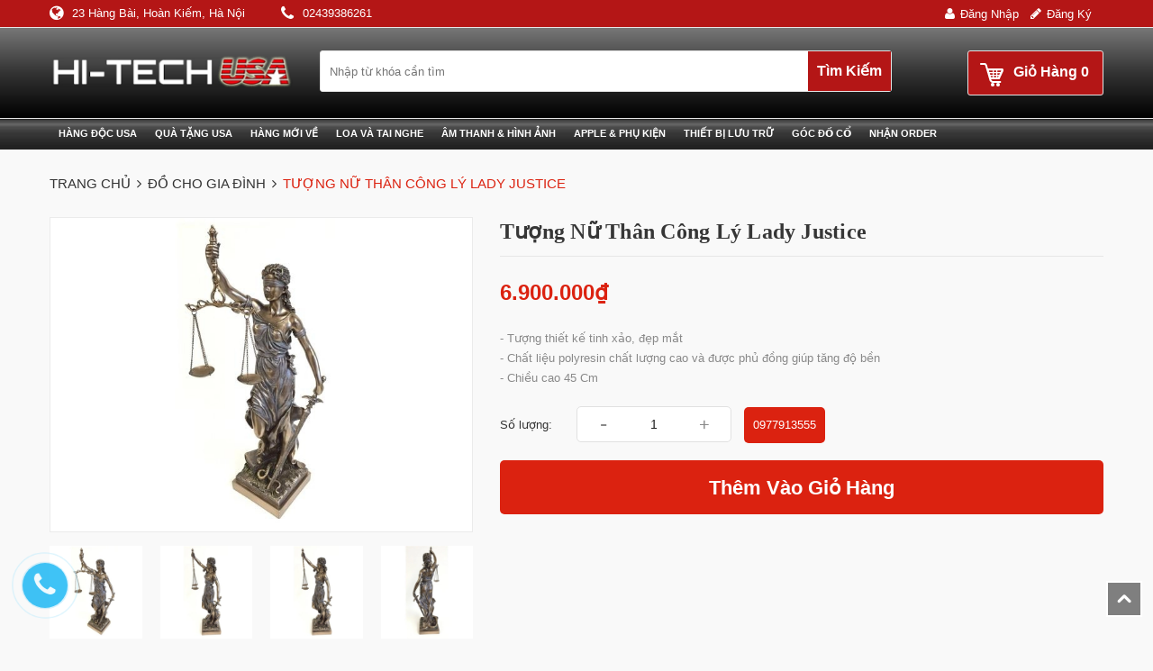

--- FILE ---
content_type: text/html; charset=utf-8
request_url: https://hitechusa.com.vn/tuong-nu-than-cong-ly-lady-justice
body_size: 22008
content:
<!DOCTYPE html>
<html lang="vi">
	<head>
		<meta charset="UTF-8" />
		<meta name="viewport" content="width=device-width, initial-scale=1, maximum-scale=1">				
		<title>
			Tượng nữ thân công lý Lady Justice - Hitech USA  			
		</title>
		<!-- Bizweb javascript customer -->
		
		<!-- Bizweb conter for header -->
		<script>
	var Bizweb = Bizweb || {};
	Bizweb.store = 'hitechusahn.mysapo.net';
	Bizweb.id = 373274;
	Bizweb.theme = {"id":746804,"name":"Dilima","role":"main"};
	Bizweb.template = 'product';
	if(!Bizweb.fbEventId)  Bizweb.fbEventId = 'xxxxxxxx-xxxx-4xxx-yxxx-xxxxxxxxxxxx'.replace(/[xy]/g, function (c) {
	var r = Math.random() * 16 | 0, v = c == 'x' ? r : (r & 0x3 | 0x8);
				return v.toString(16);
			});		
</script>
<script>
	(function () {
		function asyncLoad() {
			var urls = ["https://google-shopping.sapoapps.vn/conversion-tracker/global-tag/2142.js?store=hitechusahn.mysapo.net","https://google-shopping.sapoapps.vn/conversion-tracker/event-tag/2142.js?store=hitechusahn.mysapo.net","https://availablenotice.sapoapps.vn/scripts/ab_availablenotice_scripttag.min.js?store=hitechusahn.mysapo.net","https://sp.zalo.me/embed/bizweb/script?oaId=1799404403175558142&welcomeMessage=Rất vui khi được hỗ trợ bạn!&autoPopup=1&store=hitechusahn.mysapo.net","//newproductreviews.sapoapps.vn/assets/js/productreviews.min.js?store=hitechusahn.mysapo.net","https://memberdeals.sapoapps.vn/scripts/appbulk_member_deals.min.js?store=hitechusahn.mysapo.net","//static.zotabox.com/a/9/a950a9290fcb9b2a3f5b4a1e26fd314a/widgets.js?store=hitechusahn.mysapo.net","//static.zotabox.com/a/9/a950a9290fcb9b2a3f5b4a1e26fd314a/widgets.js?store=hitechusahn.mysapo.net"];
			for (var i = 0; i < urls.length; i++) {
				var s = document.createElement('script');
				s.type = 'text/javascript';
				s.async = true;
				s.src = urls[i];
				var x = document.getElementsByTagName('script')[0];
				x.parentNode.insertBefore(s, x);
			}
		};
		window.attachEvent ? window.attachEvent('onload', asyncLoad) : window.addEventListener('load', asyncLoad, false);
	})();
</script>


<script>
	window.BizwebAnalytics = window.BizwebAnalytics || {};
	window.BizwebAnalytics.meta = window.BizwebAnalytics.meta || {};
	window.BizwebAnalytics.meta.currency = 'VND';
	window.BizwebAnalytics.tracking_url = '/s';

	var meta = {};
	
	meta.product = {"id": 16479902, "vendor": "", "name": "Tượng nữ thân công lý Lady Justice",
	"type": "", "price": 6900000 };
	
	
	for (var attr in meta) {
	window.BizwebAnalytics.meta[attr] = meta[attr];
	}
</script>

	
		<script src="/dist/js/stats.min.js?v=96f2ff2"></script>
	



<!-- Global site tag (gtag.js) - Google Analytics -->
<script async src="https://www.googletagmanager.com/gtag/js?id=G-SNVC66QT45"></script>
<script>
  window.dataLayer = window.dataLayer || [];
  function gtag(){dataLayer.push(arguments);}
  gtag('js', new Date());

  gtag('config', 'G-SNVC66QT45');
</script>
<script>

	window.enabled_enhanced_ecommerce = false;

</script>

<script>

	try {
		gtag('event', 'view_item', {
			items: [
				{
					id: 16479902,
					name: "Tượng nữ thân công lý Lady Justice",
					brand: "",
					category: "",
					variant: "Default Title",
					price: '6900000'
				}
			]
		});
	} catch(e) { console.error('ga script error', e);}

</script>




<!--Facebook Pixel Code-->
<script>
	!function(f, b, e, v, n, t, s){
	if (f.fbq) return; n = f.fbq = function(){
	n.callMethod?
	n.callMethod.apply(n, arguments):n.queue.push(arguments)}; if (!f._fbq) f._fbq = n;
	n.push = n; n.loaded = !0; n.version = '2.0'; n.queue =[]; t = b.createElement(e); t.async = !0;
	t.src = v; s = b.getElementsByTagName(e)[0]; s.parentNode.insertBefore(t, s)}
	(window,
	document,'script','https://connect.facebook.net/en_US/fbevents.js');
	fbq('init', '280399778648355', {} , {'agent': 'plsapo'}); // Insert your pixel ID here.
	fbq('track', 'PageView',{},{ eventID: Bizweb.fbEventId });
	
	fbq('track', 'ViewContent', {
	content_ids: [16479902],
	content_name: '"Tượng nữ thân công lý Lady Justice"',
	content_type: 'product_group',
	value: '6900000',
	currency: window.BizwebAnalytics.meta.currency
	}, { eventID: Bizweb.fbEventId });
	
</script>
<noscript>
	<img height='1' width='1' style='display:none' src='https://www.facebook.com/tr?id=280399778648355&ev=PageView&noscript=1' />
</noscript>
<!--DO NOT MODIFY-->
<!--End Facebook Pixel Code-->



<script>
	var eventsListenerScript = document.createElement('script');
	eventsListenerScript.async = true;
	
	eventsListenerScript.src = "/dist/js/store_events_listener.min.js?v=1b795e9";
	
	document.getElementsByTagName('head')[0].appendChild(eventsListenerScript);
</script>






		<!-- ================= Page description ================== -->
		
		<meta name="description" content="Tượng để bàn nữ thần công lý Lady Justice">
		
		<!-- ================= Meta ================== -->
		<meta name="keywords" content="Tượng nữ thân công lý Lady Justice, Đồ cho gia đình, Hàng độc USA, Hitech USA, hitechusa.com.vn"/>		
		<link rel="canonical" href="https://hitechusa.com.vn/tuong-nu-than-cong-ly-lady-justice"/>
		<meta name='revisit-after' content='1 days' />
		<meta name="robots" content="noodp,index,follow" />
		<!-- ================= Favicon ================== -->
		
		<link rel="icon" href="//bizweb.dktcdn.net/100/373/274/themes/746804/assets/favicon.png?1681130366463" type="image/x-icon" />
		
		<!-- Facebook Open Graph meta tags -->
		

	<meta property="og:type" content="product">
	<meta property="og:title" content="Tượng nữ thân công lý Lady Justice">
	
		<meta property="og:image" content="http://bizweb.dktcdn.net/thumb/grande/100/373/274/products/4916562lady-justice-18-inch-jpeg.jpg?v=1575884222980">
		<meta property="og:image:secure_url" content="https://bizweb.dktcdn.net/thumb/grande/100/373/274/products/4916562lady-justice-18-inch-jpeg.jpg?v=1575884222980">
	
		<meta property="og:image" content="http://bizweb.dktcdn.net/thumb/grande/100/373/274/products/4927570lady-justice-18-inch-1-jpeg.jpg?v=1575884223433">
		<meta property="og:image:secure_url" content="https://bizweb.dktcdn.net/thumb/grande/100/373/274/products/4927570lady-justice-18-inch-1-jpeg.jpg?v=1575884223433">
	
		<meta property="og:image" content="http://bizweb.dktcdn.net/thumb/grande/100/373/274/products/4936033lady-justice-18-inch-1-jpeg.jpg?v=1575884223900">
		<meta property="og:image:secure_url" content="https://bizweb.dktcdn.net/thumb/grande/100/373/274/products/4936033lady-justice-18-inch-1-jpeg.jpg?v=1575884223900">
	
	<meta property="og:price:amount" content="6.900.000">
	<meta property="og:price:currency" content="VND">

<meta property="og:description" content="Tượng để bàn nữ thần công lý Lady Justice">
<meta property="og:url" content="https://hitechusa.com.vn/tuong-nu-than-cong-ly-lady-justice">
<meta property="og:site_name" content="Hitech USA">



	

	<meta name="twitter:card" content="summary">
	
	

	
	<meta name="twitter:title" content="Tượng nữ th&#226;n c&#244;ng l&#253; Lady Justice">
	<meta name="twitter:description" content="">
	<meta name="twitter:image" content="https://bizweb.dktcdn.net/thumb/medium/100/373/274/products/4916562lady-justice-18-inch-jpeg.jpg?v=1575884222980">
	<meta name="twitter:image:width" content="240">
	<meta name="twitter:image:height" content="240">
	

		<!-- Header JS -->
		<script src="//bizweb.dktcdn.net/100/373/274/themes/746804/assets/jquery-2.2.3.min.js?1681130366463" type="text/javascript"></script>

		<link rel="preload" href="//bizweb.dktcdn.net/100/373/274/themes/746804/assets/plugin.scss.css?1681130366463" as="style">
		<link rel="preload" href="//bizweb.dktcdn.net/100/373/274/themes/746804/assets/base.scss.css?1681130366463" as="style">
		<link rel="preload" href="//bizweb.dktcdn.net/100/373/274/themes/746804/assets/style.scss.css?1681130366463" as="style">
		<link rel="preload" href="//bizweb.dktcdn.net/100/373/274/themes/746804/assets/module.scss.css?1681130366463" as="style">
		<link rel="preload" href="//bizweb.dktcdn.net/100/373/274/themes/746804/assets/responsive.scss.css?1681130366463" as="style">
		<!-- Build Main CSS -->
		<link href="//bizweb.dktcdn.net/100/373/274/themes/746804/assets/plugin.scss.css?1681130366463" rel="stylesheet" type="text/css" media="all" />
		<link href="//bizweb.dktcdn.net/100/373/274/themes/746804/assets/base.scss.css?1681130366463" rel="stylesheet" type="text/css" media="all" />
		<link href="//bizweb.dktcdn.net/100/373/274/themes/746804/assets/style.scss.css?1681130366463" rel="stylesheet" type="text/css" media="all" />
		<link href="//bizweb.dktcdn.net/100/373/274/themes/746804/assets/module.scss.css?1681130366463" rel="stylesheet" type="text/css" media="all" />
		<link href="//bizweb.dktcdn.net/100/373/274/themes/746804/assets/responsive.scss.css?1681130366463" rel="stylesheet" type="text/css" media="all" />
		
		<script rel="dns-prefetch" type="text/javascript">var ProductReviewsAppUtil=ProductReviewsAppUtil || {};</script>
		
	<link href="//bizweb.dktcdn.net/100/373/274/themes/746804/assets/appbulk-available-notice.css?1681130366463" rel="stylesheet" type="text/css" media="all" />
</head>
	<body>
		<!-- Main content -->
		<div class="header-container">
	<div class="top-link">
		<div class="container">
			<div class="top-link-inner">
				<div class="row">
					<div class="col-md-8 col-sm-12 col-xs-12 hidden-sm hidden-xs">
						<div class="left-header">
							<div class="header-dress">
								<p>
									23 Hàng Bài, Hoàn Kiếm, Hà Nội
									
								</p>
								
							</div>
							<div class="header-email hidden">
								
								<p>
									<a href="mailto:hienmild24@yahoo.com">hienmild24@yahoo.com</a>
								</p>
							</div>
							<div class="header-phone">
								<p>
									<a href="callto:02439386261">02439386261</a>
								</p>
								
							</div>
						</div>
					</div>
					<div class="col-md-4 col-sm-12 col-xs-12">
						<div class="right-header">
							
							<div class="right-icon right-icon-login">
								<a href="/account/login">Đăng nhập</a>
							</div>
							<div class="right-icon right-icon-reg">
								<a href="/account/register">Đăng ký</a>
							</div>
							
						</div>
					</div>
				</div>
			</div>
		</div>
	</div>
	<div class="header">
		<div class="container">
			<div class="header-inner">
				<div class="row">
					<div class="header-content clearfix">
						<div class="col-xs-12 col-md-3 col-sm-12">								

							
							<a href="/" title="Hitech USA" class="logo">
								<strong>Hitech USA</strong>
								<img src="//bizweb.dktcdn.net/100/373/274/themes/746804/assets/logo.png?1681130366463" alt="Hitech USA">
							</a>
							
						</div>
						<div class="col-xs-12 col-md-9 col-sm-12">
							<div class="search-cart-wrap clearfix">
								<form id="search_mini_form" action="/search" method="get">
									<div class="form-search">
										<label for="search">Tìm kiếm:</label>
										<div class="box-search-select">
											<input id="search" type="text" name="query" class="input-text" placeholder="Nhập từ khóa cần tìm">
											<button type="submit" title="Search" class="button"><span>Tìm kiếm </span></button>
										</div>
									</div>
								</form>
								<div class="top-cart-wrapper">
									<div class="top-cart-contain"> 
										<div class="mini-cart" id="mini_cart_block">
											<div  class="basket top-cart-title">
												<a href="/cart">
													<div class="cart-box">
														<span class="title cl_old">Giỏ hàng</span>
														<span class="count_item count_item_pr">0</span>
													</div>
												</a>
											</div>
											<div class="top-cart-content arrow_box">
												<div class="block-subtitle">Sản phẩm đã cho vào giỏ hàng</div>
												<ul id="cart-sidebar" class="mini-products-list">
												</ul>
											</div>
										</div>
									</div>
								</div>
							</div>
						</div>
					</div>
				</div>
			</div>
		</div>
	</div>
</div>

<div class="ma-menu clearfix">
	<div class="container">
		<div class="ma-menu-inner">
			<div class="custom-menu">
				<div class="ma-nav-mobile-container visible-xs visible-sm">
					<div class="navbar">
						<div id="navbar-inner" class="navbar-inner navbar-inactive">
							<div class="menu-mobile">
								<a class="btn btn-navbar navbar-toggle">.
									<span class="icon-bar"></span>
									<span class="icon-bar"></span>
									<span class="icon-bar"></span>
								</a>
								<span class="brand navbar-brand">Menu</span>
							</div>
							<ul id="ma-mobilemenu" class="mobilemenu nav-collapse collapse">
								
								
								<li class="level0 nav-1 level-top first  parent ">
									<a href="/hang-doc-usa" class="level-top">
										<span>Hàng độc USA </span>
									</a>
									<ul class="level0" style="display: none;">
										
										
										<li class="level1 nav-1-1 first  parent ">
											<a href="/hang-moi-ve-1" title="">Hàng mới về</a>
											<ul class="level1" style="display: none;">
												
											</ul>
											<span class="head"><a href="javascript:void(0)"></a></span>
										</li>
										
										
										
										<li class=" level1 nav-1-1 ">
											<a href="/hang-doc-cao-cap-1" title="">Hàng độc cao cấp</a>
										</li>
										
										
										
										<li class=" level1 nav-1-1 ">
											<a href="/do-cho-gia-dinh" title="">Đồ cho gia đình</a>
										</li>
										
										
										
										<li class=" level1 nav-1-1 ">
											<a href="/do-cho-van-phong" title="">Đồ cho văn phòng</a>
										</li>
										
										
										
										<li class=" level1 nav-1-1 ">
											<a href="/do-tool-ca-nhan" title="">Đồ tool cá nhân</a>
										</li>
										
										
										
										<li class=" level1 nav-1-1 ">
											<a href="/den-pin-sieu-sang" title="">Đèn pin siêu sáng</a>
										</li>
										
										
										
										<li class=" level1 nav-1-1 ">
											<a href="/thuoc-do-khoang-cach-bang-tia-laser" title="">Thước đo khoảng cách bằng tia Laser</a>
										</li>
										
										
										
										<li class=" level1 nav-1-1 ">
											<a href="/dieu-khien-da-nang" title="">Điều khiển đa năng</a>
										</li>
										
										
										
										<li class=" level1 nav-1-1 ">
											<a href="/thiet-bi-an-ninh-usa" title="">Thiết bị an ninh USA</a>
										</li>
										
										
										
										<li class=" level1 nav-1-1 last ">
											<a href="/thiet-bi-cham-soc-suc-khoe" title="">Thiết bị chăm sóc sức khỏe</a>
										</li>
										
										
									</ul> 
									<span class="head"><a href="javascript:void(0)"></a></span>
								</li>	
								
								
								
								<li class="level0 nav-2 level-top  parent ">
									<a href="/qua-tang-usa" class="level-top">
										<span>Quà tặng USA </span>
									</a>
									<ul class="level0" style="display: none;">
										
										
										<li class=" level1 nav-1-1 first ">
											<a href="/do-cho-ruou-vang" title="">Đồ cho rượu vang</a>
										</li>
										
										
										
										<li class="level1 nav-1-2  parent ">
											<a href="/do-cho-cigar" title="">Đồ cho Cigar</a>
											<ul class="level1" style="display: none;">
												
												<li class=" level2 nav-1-1-1 first ">
													<a href="/bat-lua" title="">Bật lửa</a>
												</li>
												
												<li class=" level2 nav-1-1-2 ">
													<a href="/cat" title="">Cắt</a>
												</li>
												
												<li class=" level2 nav-1-1-3 ">
													<a href="/bao-dung" title="">Bao đựng</a>
												</li>
												
												<li class=" level2 nav-1-1-4 ">
													<a href="/hop-tu-giu-am" title="">Hộp/ Tủ giữ ẩm</a>
												</li>
												
												<li class=" level2 nav-1-1-5 last ">
													<a href="/gat-tan" title="">Gạt tàn</a>
												</li>
												
											</ul>
											<span class="head"><a href="javascript:void(0)"></a></span>
										</li>
										
										
										
										<li class=" level1 nav-1-1 ">
											<a href="/do-choi-usa" title="">Đồ chơi USA</a>
										</li>
										
										
										
										<li class=" level1 nav-1-1 ">
											<a href="/hop-dung-dong-ho-nu-trang" title="">Hộp đựng đồng hồ - nữ trang</a>
										</li>
										
										
										
										<li class=" level1 nav-1-1 ">
											<a href="/khung-anh-ky-thuat-so" title="">Khung ảnh kỹ thuật số</a>
										</li>
										
										
										
										<li class=" level1 nav-1-1 ">
											<a href="/nuoc-hoa" title="">Nước hoa</a>
										</li>
										
										
										
										<li class=" level1 nav-1-1 ">
											<a href="/do-phong-thuy" title="">Đồ phong thủy</a>
										</li>
										
										
										
										<li class=" level1 nav-1-1 ">
											<a href="/dao-cao-rau" title="">Dao cạo râu</a>
										</li>
										
										
										
										<li class=" level1 nav-1-1 ">
											<a href="/day-lung-usa" title="">Dây lưng USA</a>
										</li>
										
										
										
										<li class=" level1 nav-1-1 ">
											<a href="/den-ban" title="">Đèn bàn</a>
										</li>
										
										
										
										<li class=" level1 nav-1-1 ">
											<a href="/thiet-bi-loc-khong-khi-va-tao-am" title="">Thiết bị lọc không khí và tạo ẩm</a>
										</li>
										
										
										
										<li class=" level1 nav-1-1 ">
											<a href="/tui-vi-usa" title="">Túi, ví USA</a>
										</li>
										
										
										
										<li class="level1 nav-1-13 last  parent ">
											<a href="/ki-nh-tho-i-trang" title="">Kính thời trang</a>
											<ul class="level1" style="display: none;">
												
											</ul>
											<span class="head"><a href="javascript:void(0)"></a></span>
										</li>
										
										
									</ul> 
									<span class="head"><a href="javascript:void(0)"></a></span>
								</li>	
								
								
								
								<li class="level0 nav-3 level-top  parent ">
									<a href="/hang-moi-ve-1" class="level-top">
										<span>Hàng mới về </span>
									</a>
									<ul class="level0" style="display: none;">
										
									</ul> 
									<span class="head"><a href="javascript:void(0)"></a></span>
								</li>	
								
								
								
								<li class="level0 nav-4 level-top  parent ">
									<a href="/loa" class="level-top">
										<span>Loa và Tai nghe </span>
									</a>
									<ul class="level0" style="display: none;">
										
										
										<li class=" level1 nav-1-1 first ">
											<a href="/loa-khong-day" title="">Loa không dây</a>
										</li>
										
										
										
										<li class=" level1 nav-1-1 ">
											<a href="/loa-cao-cap" title="">Loa cao cấp</a>
										</li>
										
										
										
										<li class=" level1 nav-1-1 ">
											<a href="/loa-mini" title="">Loa Mini</a>
										</li>
										
										
										
										<li class=" level1 nav-1-1 ">
											<a href="/tai-nghe-cao-cap" title="">Tai nghe cao cấp</a>
										</li>
										
										
										
										<li class=" level1 nav-1-1 ">
											<a href="/tai-nghe-khong-day" title="">Tai nghe không dây</a>
										</li>
										
										
										
										<li class=" level1 nav-1-1 ">
											<a href="/tai-nghe-in-ear" title="">Tai nghe In-Ear</a>
										</li>
										
										
										
										<li class=" level1 nav-1-1 last ">
											<a href="/tai-chup" title="">Tai chụp</a>
										</li>
										
										
									</ul> 
									<span class="head"><a href="javascript:void(0)"></a></span>
								</li>	
								
								
								
								<li class="level0 nav-5 level-top  parent ">
									<a href="/am-thanh-hinh-anh" class="level-top">
										<span>Âm thanh & Hình ảnh </span>
									</a>
									<ul class="level0" style="display: none;">
										
										
										<li class=" level1 nav-1-1 first ">
											<a href="/may-ghi-am" title="">Máy ghi âm</a>
										</li>
										
										
										
										<li class=" level1 nav-1-1 ">
											<a href="/dai-radio" title="">Đài Radio</a>
										</li>
										
										
										
										<li class=" level1 nav-1-1 ">
											<a href="/day-cap-audio-video" title="">Dây cáp audio/video</a>
										</li>
										
										
										
										<li class=" level1 nav-1-1 ">
											<a href="/may-chieu-mini" title="">Máy chiếu mini</a>
										</li>
										
										
										
										<li class=" level1 nav-1-1 ">
											<a href="/kinh-xem-phim" title="">Kính xem phim</a>
										</li>
										
										
										
										<li class=" level1 nav-1-1 ">
											<a href="/sach-dien-tu" title="">Sách điện tử</a>
										</li>
										
										
										
										<li class=" level1 nav-1-1 ">
											<a href="/card-am-thanh" title="">Card âm thanh</a>
										</li>
										
										
										
										<li class=" level1 nav-1-1 ">
											<a href="/dau-dvd-lien-man-hinh" title="">Đầu DVD liền màn hình</a>
										</li>
										
										
										
										<li class=" level1 nav-1-1 ">
											<a href="/camera-ip" title="">Camera IP</a>
										</li>
										
										
										
										<li class=" level1 nav-1-1 last ">
											<a href="/thiet-bi-them-bluetooth-wifi-cho-loa" title="">Thiết bị thêm Bluetooth - Wifi cho Loa</a>
										</li>
										
										
									</ul> 
									<span class="head"><a href="javascript:void(0)"></a></span>
								</li>	
								
								
								
								<li class="level0 nav-6 level-top  parent ">
									<a href="/apple-phu-kien" class="level-top">
										<span>Apple & phụ kiện </span>
									</a>
									<ul class="level0" style="display: none;">
										
										
										<li class=" level1 nav-1-1 first ">
											<a href="/iphone" title="">iPhone</a>
										</li>
										
										
										
										<li class=" level1 nav-1-1 ">
											<a href="/ipad" title="">iPad</a>
										</li>
										
										
										
										<li class=" level1 nav-1-1 ">
											<a href="/ipod" title="">iPod</a>
										</li>
										
										
										
										<li class=" level1 nav-1-1 ">
											<a href="/bao-da-op-lung-cho-iphone-ipad" title="">Bao da, ốp lưng cho iPhone - iPad</a>
										</li>
										
										
										
										<li class=" level1 nav-1-1 ">
											<a href="/do-choi-apple" title="">Đồ chơi Apple</a>
										</li>
										
										
										
										<li class=" level1 nav-1-1 ">
											<a href="/pin-du-phong" title="">Pin dự phòng</a>
										</li>
										
										
										
										<li class=" level1 nav-1-1 last ">
											<a href="/phu-kien-cho-dien-thoai-ios-va-android" title="">Phụ kiện cho điện thoại iOS và Android</a>
										</li>
										
										
									</ul> 
									<span class="head"><a href="javascript:void(0)"></a></span>
								</li>	
								
								
								
								<li class="level0 nav-7 level-top  parent ">
									<a href="/thiet-bi-luu-tru" class="level-top">
										<span>Thiết bị lưu trữ </span>
									</a>
									<ul class="level0" style="display: none;">
										
										
										<li class=" level1 nav-1-1 first ">
											<a href="/thiet-bi-luu-tru-khong-day" title="">Thiết bị lưu trữ không dây</a>
										</li>
										
										
										
										<li class=" level1 nav-1-1 ">
											<a href="/o-cung-di-dong" title="">Ổ cứng di động</a>
										</li>
										
										
										
										<li class=" level1 nav-1-1 ">
											<a href="/usb" title="">USB</a>
										</li>
										
										
										
										<li class=" level1 nav-1-1 last ">
											<a href="/the-nho" title="">Thẻ nhớ</a>
										</li>
										
										
									</ul> 
									<span class="head"><a href="javascript:void(0)"></a></span>
								</li>	
								
								
								
								<li class=" level0 nav-8 level-top  ">
									<a href="/hang-doc-cao-cap-1" class="level-top">
										<span>Góc đồ cổ</span>
									</a>
								</li>
								
								
								
								<li class=" level0 nav-9 level-top last  ">
									<a href="/hang-order" class="level-top">
										<span>Nhận Order</span>
									</a>
								</li>
								
								
							</ul>
						</div>
					</div>
				</div>
				<div class="nav-container visible-lg visible-md">
					<div class="container-inner">
						<div id="pt_custommenu" class="pt_custommenu">
							<div id="pt_menu_link" class="pt_menu">
								<div class="parentMenu">
									<ul>
										
										
										<li class="">
											<a href="/hang-doc-usa" title="">Hàng độc USA</a>
											<ul>
												
												
												<li >
													<a href="/hang-moi-ve-1" title="">Hàng mới về</a> <i class="fa fa-caret-right" aria-hidden="true"></i>
													<ul>
														
														<li>
															<a href="/hang-moi-ve-1" title="">Hàng mới về</a>
														</li>
														
														<li>
															<a href="/hang-doc-cao-cap-1" title="">Hàng độc cao cấp</a>
														</li>
														
														<li>
															<a href="/do-cho-gia-dinh" title="">Đồ cho gia đình</a>
														</li>
														
														<li>
															<a href="/do-cho-van-phong" title="">Đồ cho văn phòng</a>
														</li>
														
														<li>
															<a href="/do-tool-ca-nhan" title="">Đồ tool cá nhân</a>
														</li>
														
														<li>
															<a href="/den-pin-sieu-sang" title="">Đèn pin siêu sáng</a>
														</li>
														
														<li>
															<a href="/thuoc-do-khoang-cach-bang-tia-laser" title="">Thước đo khoảng cách bằng tia Laser</a>
														</li>
														
														<li>
															<a href="/dieu-khien-da-nang" title="">Điều khiển đa năng</a>
														</li>
														
														<li>
															<a href="/thiet-bi-an-ninh-usa" title="">Thiết bị an ninh USA</a>
														</li>
														
														<li>
															<a href="/thiet-bi-cham-soc-suc-khoe" title="">Thiết bị chăm sóc sức khỏe</a>
														</li>
														
													</ul>
												</li>
												
												
												
												<li >
													<a href="/hang-doc-cao-cap-1" title="">Hàng độc cao cấp</a>
												</li>
												
												
												
												<li >
													<a href="/do-cho-gia-dinh" title="">Đồ cho gia đình</a>
												</li>
												
												
												
												<li >
													<a href="/do-cho-van-phong" title="">Đồ cho văn phòng</a>
												</li>
												
												
												
												<li >
													<a href="/do-tool-ca-nhan" title="">Đồ tool cá nhân</a>
												</li>
												
												
												
												<li >
													<a href="/den-pin-sieu-sang" title="">Đèn pin siêu sáng</a>
												</li>
												
												
												
												<li >
													<a href="/thuoc-do-khoang-cach-bang-tia-laser" title="">Thước đo khoảng cách bằng tia Laser</a>
												</li>
												
												
												
												<li >
													<a href="/dieu-khien-da-nang" title="">Điều khiển đa năng</a>
												</li>
												
												
												
												<li >
													<a href="/thiet-bi-an-ninh-usa" title="">Thiết bị an ninh USA</a>
												</li>
												
												
												
												<li >
													<a href="/thiet-bi-cham-soc-suc-khoe" title="">Thiết bị chăm sóc sức khỏe</a>
												</li>
												
												
											</ul>
										</li>
										
										
										
										<li class="">
											<a href="/qua-tang-usa" title="">Quà tặng USA</a>
											<ul>
												
												
												<li >
													<a href="/do-cho-ruou-vang" title="">Đồ cho rượu vang</a>
												</li>
												
												
												
												<li >
													<a href="/do-cho-cigar" title="">Đồ cho Cigar</a> <i class="fa fa-caret-right" aria-hidden="true"></i>
													<ul>
														
														<li>
															<a href="/do-cho-ruou-vang" title="">Đồ cho rượu vang</a>
														</li>
														
														<li>
															<a href="/do-cho-cigar" title="">Đồ cho Cigar</a>
														</li>
														
														<li>
															<a href="/do-choi-usa" title="">Đồ chơi USA</a>
														</li>
														
														<li>
															<a href="/hop-dung-dong-ho-nu-trang" title="">Hộp đựng đồng hồ - nữ trang</a>
														</li>
														
														<li>
															<a href="/khung-anh-ky-thuat-so" title="">Khung ảnh kỹ thuật số</a>
														</li>
														
														<li>
															<a href="/nuoc-hoa" title="">Nước hoa</a>
														</li>
														
														<li>
															<a href="/do-phong-thuy" title="">Đồ phong thủy</a>
														</li>
														
														<li>
															<a href="/dao-cao-rau" title="">Dao cạo râu</a>
														</li>
														
														<li>
															<a href="/day-lung-usa" title="">Dây lưng USA</a>
														</li>
														
														<li>
															<a href="/den-ban" title="">Đèn bàn</a>
														</li>
														
														<li>
															<a href="/thiet-bi-loc-khong-khi-va-tao-am" title="">Thiết bị lọc không khí và tạo ẩm</a>
														</li>
														
														<li>
															<a href="/tui-vi-usa" title="">Túi, ví USA</a>
														</li>
														
														<li>
															<a href="/ki-nh-tho-i-trang" title="">Kính thời trang</a>
														</li>
														
													</ul>
												</li>
												
												
												
												<li >
													<a href="/do-choi-usa" title="">Đồ chơi USA</a>
												</li>
												
												
												
												<li >
													<a href="/hop-dung-dong-ho-nu-trang" title="">Hộp đựng đồng hồ - nữ trang</a>
												</li>
												
												
												
												<li >
													<a href="/khung-anh-ky-thuat-so" title="">Khung ảnh kỹ thuật số</a>
												</li>
												
												
												
												<li >
													<a href="/nuoc-hoa" title="">Nước hoa</a>
												</li>
												
												
												
												<li >
													<a href="/do-phong-thuy" title="">Đồ phong thủy</a>
												</li>
												
												
												
												<li >
													<a href="/dao-cao-rau" title="">Dao cạo râu</a>
												</li>
												
												
												
												<li >
													<a href="/day-lung-usa" title="">Dây lưng USA</a>
												</li>
												
												
												
												<li >
													<a href="/den-ban" title="">Đèn bàn</a>
												</li>
												
												
												
												<li >
													<a href="/thiet-bi-loc-khong-khi-va-tao-am" title="">Thiết bị lọc không khí và tạo ẩm</a>
												</li>
												
												
												
												<li >
													<a href="/tui-vi-usa" title="">Túi, ví USA</a>
												</li>
												
												
												
												<li >
													<a href="/ki-nh-tho-i-trang" title="">Kính thời trang</a> <i class="fa fa-caret-right" aria-hidden="true"></i>
													<ul>
														
														<li>
															<a href="/do-cho-ruou-vang" title="">Đồ cho rượu vang</a>
														</li>
														
														<li>
															<a href="/do-cho-cigar" title="">Đồ cho Cigar</a>
														</li>
														
														<li>
															<a href="/do-choi-usa" title="">Đồ chơi USA</a>
														</li>
														
														<li>
															<a href="/hop-dung-dong-ho-nu-trang" title="">Hộp đựng đồng hồ - nữ trang</a>
														</li>
														
														<li>
															<a href="/khung-anh-ky-thuat-so" title="">Khung ảnh kỹ thuật số</a>
														</li>
														
														<li>
															<a href="/nuoc-hoa" title="">Nước hoa</a>
														</li>
														
														<li>
															<a href="/do-phong-thuy" title="">Đồ phong thủy</a>
														</li>
														
														<li>
															<a href="/dao-cao-rau" title="">Dao cạo râu</a>
														</li>
														
														<li>
															<a href="/day-lung-usa" title="">Dây lưng USA</a>
														</li>
														
														<li>
															<a href="/den-ban" title="">Đèn bàn</a>
														</li>
														
														<li>
															<a href="/thiet-bi-loc-khong-khi-va-tao-am" title="">Thiết bị lọc không khí và tạo ẩm</a>
														</li>
														
														<li>
															<a href="/tui-vi-usa" title="">Túi, ví USA</a>
														</li>
														
														<li>
															<a href="/ki-nh-tho-i-trang" title="">Kính thời trang</a>
														</li>
														
													</ul>
												</li>
												
												
											</ul>
										</li>
										
										
										
										<li class="">
											<a href="/hang-moi-ve-1" title="">Hàng mới về</a>
											<ul>
												
											</ul>
										</li>
										
										
										
										<li class="">
											<a href="/loa" title="">Loa và Tai nghe</a>
											<ul>
												
												
												<li >
													<a href="/loa-khong-day" title="">Loa không dây</a>
												</li>
												
												
												
												<li >
													<a href="/loa-cao-cap" title="">Loa cao cấp</a>
												</li>
												
												
												
												<li >
													<a href="/loa-mini" title="">Loa Mini</a>
												</li>
												
												
												
												<li >
													<a href="/tai-nghe-cao-cap" title="">Tai nghe cao cấp</a>
												</li>
												
												
												
												<li >
													<a href="/tai-nghe-khong-day" title="">Tai nghe không dây</a>
												</li>
												
												
												
												<li >
													<a href="/tai-nghe-in-ear" title="">Tai nghe In-Ear</a>
												</li>
												
												
												
												<li >
													<a href="/tai-chup" title="">Tai chụp</a>
												</li>
												
												
											</ul>
										</li>
										
										
										
										<li class="">
											<a href="/am-thanh-hinh-anh" title="">Âm thanh & Hình ảnh</a>
											<ul>
												
												
												<li >
													<a href="/may-ghi-am" title="">Máy ghi âm</a>
												</li>
												
												
												
												<li >
													<a href="/dai-radio" title="">Đài Radio</a>
												</li>
												
												
												
												<li >
													<a href="/day-cap-audio-video" title="">Dây cáp audio/video</a>
												</li>
												
												
												
												<li >
													<a href="/may-chieu-mini" title="">Máy chiếu mini</a>
												</li>
												
												
												
												<li >
													<a href="/kinh-xem-phim" title="">Kính xem phim</a>
												</li>
												
												
												
												<li >
													<a href="/sach-dien-tu" title="">Sách điện tử</a>
												</li>
												
												
												
												<li >
													<a href="/card-am-thanh" title="">Card âm thanh</a>
												</li>
												
												
												
												<li >
													<a href="/dau-dvd-lien-man-hinh" title="">Đầu DVD liền màn hình</a>
												</li>
												
												
												
												<li >
													<a href="/camera-ip" title="">Camera IP</a>
												</li>
												
												
												
												<li >
													<a href="/thiet-bi-them-bluetooth-wifi-cho-loa" title="">Thiết bị thêm Bluetooth - Wifi cho Loa</a>
												</li>
												
												
											</ul>
										</li>
										
										
										
										<li class="">
											<a href="/apple-phu-kien" title="">Apple & phụ kiện</a>
											<ul>
												
												
												<li >
													<a href="/iphone" title="">iPhone</a>
												</li>
												
												
												
												<li >
													<a href="/ipad" title="">iPad</a>
												</li>
												
												
												
												<li >
													<a href="/ipod" title="">iPod</a>
												</li>
												
												
												
												<li >
													<a href="/bao-da-op-lung-cho-iphone-ipad" title="">Bao da, ốp lưng cho iPhone - iPad</a>
												</li>
												
												
												
												<li >
													<a href="/do-choi-apple" title="">Đồ chơi Apple</a>
												</li>
												
												
												
												<li >
													<a href="/pin-du-phong" title="">Pin dự phòng</a>
												</li>
												
												
												
												<li >
													<a href="/phu-kien-cho-dien-thoai-ios-va-android" title="">Phụ kiện cho điện thoại iOS và Android</a>
												</li>
												
												
											</ul>
										</li>
										
										
										
										<li class="">
											<a href="/thiet-bi-luu-tru" title="">Thiết bị lưu trữ</a>
											<ul>
												
												
												<li >
													<a href="/thiet-bi-luu-tru-khong-day" title="">Thiết bị lưu trữ không dây</a>
												</li>
												
												
												
												<li >
													<a href="/o-cung-di-dong" title="">Ổ cứng di động</a>
												</li>
												
												
												
												<li >
													<a href="/usb" title="">USB</a>
												</li>
												
												
												
												<li >
													<a href="/the-nho" title="">Thẻ nhớ</a>
												</li>
												
												
											</ul>
										</li>
										
										
										
										<li class="">
											<a href="/hang-doc-cao-cap-1" title="">Góc đồ cổ</a>
										</li>
										
										
										
										<li class="">
											<a href="/hang-order" title="">Nhận Order</a>
										</li>
										
										
									</ul>
								</div>
							</div>
							<div class="clearBoth"></div>
						</div>
					</div>
				</div>
			</div>
		</div>
	</div>
</div>

<div id="body_overlay"></div>
		




<section class="bread-crumb">	
	<div class="container">
		<div class="row">
			<div class="col-xs-12">
				<ul class="breadcrumb" itemscope itemtype="http://data-vocabulary.org/Breadcrumb">					
					<li class="home">
						<a itemprop="url" href="/" ><span itemprop="title">Trang chủ</span></a>						
						<span><i class="fa fa-angle-right"></i></span>
					</li>
					
					
					<li>
						<a itemprop="url" href="/do-cho-gia-dinh"><span itemprop="title">Đồ cho gia đình</span></a>						
						<span><i class="fa fa-angle-right"></i></span>
					</li>
					
					<li><strong><span itemprop="title">Tượng nữ thân công lý Lady Justice</span></strong><li>
						
					</ul>
				</div>
			</div>
		</div>
	</section>
<section class="product" itemscope itemtype="http://schema.org/Product">	
	<meta itemprop="url" content="//hitechusa.com.vn/tuong-nu-than-cong-ly-lady-justice">
	<meta itemprop="image" content="//bizweb.dktcdn.net/thumb/grande/100/373/274/products/4916562lady-justice-18-inch-jpeg.jpg?v=1575884222980">
	<div class="container">
		<div class="row">
			<div class="col-xs-12 details-product">
				<div class="row">
					<div class="col-xs-12 col-sm-12 col-md-6 col-lg-5 relative">
						<div class="large-image">
							
													
							
							<div class="owl-carousel owl-theme product-images not-dqowl large-image" data-lg-items="1" data-md-items="1" data-sm-items="1" data-xs-items="1" data-smxs-items="1" data-margin="0">
								
								
								
								
								<div class="item" data-image="https://bizweb.dktcdn.net/100/373/274/products/4916562lady-justice-18-inch-jpeg.jpg?v=1575884222980" data-index="1">
									<a href="https://bizweb.dktcdn.net/100/373/274/products/4916562lady-justice-18-inch-jpeg.jpg?v=1575884222980" data-image="https://bizweb.dktcdn.net/100/373/274/products/4916562lady-justice-18-inch-jpeg.jpg?v=1575884222980" data-zoom-image="https://bizweb.dktcdn.net/100/373/274/products/4916562lady-justice-18-inch-jpeg.jpg?v=1575884222980" data-rel="prettyPhoto[product-gallery]">										<img src="//bizweb.dktcdn.net/thumb/1024x1024/100/373/274/products/4916562lady-justice-18-inch-jpeg.jpg?v=1575884222980" alt="">
									</a>
								</div>	

								
								
								
								
								<div class="item" data-image="https://bizweb.dktcdn.net/100/373/274/products/4927570lady-justice-18-inch-1-jpeg.jpg?v=1575884223433" data-index="2">
									<a href="https://bizweb.dktcdn.net/100/373/274/products/4927570lady-justice-18-inch-1-jpeg.jpg?v=1575884223433" data-image="https://bizweb.dktcdn.net/100/373/274/products/4927570lady-justice-18-inch-1-jpeg.jpg?v=1575884223433" data-zoom-image="https://bizweb.dktcdn.net/100/373/274/products/4927570lady-justice-18-inch-1-jpeg.jpg?v=1575884223433" data-rel="prettyPhoto[product-gallery]">										<img src="//bizweb.dktcdn.net/thumb/1024x1024/100/373/274/products/4927570lady-justice-18-inch-1-jpeg.jpg?v=1575884223433" alt="">
									</a>
								</div>	

								
								
								
								
								<div class="item" data-image="https://bizweb.dktcdn.net/100/373/274/products/4936033lady-justice-18-inch-1-jpeg.jpg?v=1575884223900" data-index="3">
									<a href="https://bizweb.dktcdn.net/100/373/274/products/4936033lady-justice-18-inch-1-jpeg.jpg?v=1575884223900" data-image="https://bizweb.dktcdn.net/100/373/274/products/4936033lady-justice-18-inch-1-jpeg.jpg?v=1575884223900" data-zoom-image="https://bizweb.dktcdn.net/100/373/274/products/4936033lady-justice-18-inch-1-jpeg.jpg?v=1575884223900" data-rel="prettyPhoto[product-gallery]">										<img src="//bizweb.dktcdn.net/thumb/1024x1024/100/373/274/products/4936033lady-justice-18-inch-1-jpeg.jpg?v=1575884223900" alt="">
									</a>
								</div>	

								
								
								
								
								<div class="item" data-image="https://bizweb.dktcdn.net/100/373/274/products/4947327lady-justice-18-inch-2-jpeg.jpg?v=1575884224257" data-index="4">
									<a href="https://bizweb.dktcdn.net/100/373/274/products/4947327lady-justice-18-inch-2-jpeg.jpg?v=1575884224257" data-image="https://bizweb.dktcdn.net/100/373/274/products/4947327lady-justice-18-inch-2-jpeg.jpg?v=1575884224257" data-zoom-image="https://bizweb.dktcdn.net/100/373/274/products/4947327lady-justice-18-inch-2-jpeg.jpg?v=1575884224257" data-rel="prettyPhoto[product-gallery]">										<img src="//bizweb.dktcdn.net/thumb/1024x1024/100/373/274/products/4947327lady-justice-18-inch-2-jpeg.jpg?v=1575884224257" alt="">
									</a>
								</div>	

								
								
								
								
								<div class="item" data-image="https://bizweb.dktcdn.net/100/373/274/products/4955949lady-justice-18-inch-3-jpeg.jpg?v=1575884224730" data-index="5">
									<a href="https://bizweb.dktcdn.net/100/373/274/products/4955949lady-justice-18-inch-3-jpeg.jpg?v=1575884224730" data-image="https://bizweb.dktcdn.net/100/373/274/products/4955949lady-justice-18-inch-3-jpeg.jpg?v=1575884224730" data-zoom-image="https://bizweb.dktcdn.net/100/373/274/products/4955949lady-justice-18-inch-3-jpeg.jpg?v=1575884224730" data-rel="prettyPhoto[product-gallery]">										<img src="//bizweb.dktcdn.net/thumb/1024x1024/100/373/274/products/4955949lady-justice-18-inch-3-jpeg.jpg?v=1575884224730" alt="">
									</a>
								</div>	

								
								
								
								
								<div class="item" data-image="https://bizweb.dktcdn.net/100/373/274/products/4958749lady-justice-18-inch-4-jpeg.jpg?v=1575884225930" data-index="6">
									<a href="https://bizweb.dktcdn.net/100/373/274/products/4958749lady-justice-18-inch-4-jpeg.jpg?v=1575884225930" data-image="https://bizweb.dktcdn.net/100/373/274/products/4958749lady-justice-18-inch-4-jpeg.jpg?v=1575884225930" data-zoom-image="https://bizweb.dktcdn.net/100/373/274/products/4958749lady-justice-18-inch-4-jpeg.jpg?v=1575884225930" data-rel="prettyPhoto[product-gallery]">										<img src="//bizweb.dktcdn.net/thumb/1024x1024/100/373/274/products/4958749lady-justice-18-inch-4-jpeg.jpg?v=1575884225930" alt="">
									</a>
								</div>	

								
							</div>
							
						</div>
						
						<div id="gallery_01" class="owl-carousel owl-theme thumbnail-product not-dqowl"  data-md-items="4" data-sm-items="4" data-xs-items="4" data-smxs-items="3" data-margin="20">
							
							
							
							
							<div class="item">
								<a href="javascript:void(0);" data-image="https://bizweb.dktcdn.net/100/373/274/products/4916562lady-justice-18-inch-jpeg.jpg?v=1575884222980" data-zoom-image="//bizweb.dktcdn.net/thumb/1024x1024/100/373/274/products/4916562lady-justice-18-inch-jpeg.jpg?v=1575884222980">
									<img  src="//bizweb.dktcdn.net/thumb/medium/100/373/274/products/4916562lady-justice-18-inch-jpeg.jpg?v=1575884222980" alt="Tượng nữ thân công lý Lady Justice">
								</a>
							</div>
							
							
							
							
							<div class="item">
								<a href="javascript:void(0);" data-image="https://bizweb.dktcdn.net/100/373/274/products/4927570lady-justice-18-inch-1-jpeg.jpg?v=1575884223433" data-zoom-image="//bizweb.dktcdn.net/thumb/1024x1024/100/373/274/products/4927570lady-justice-18-inch-1-jpeg.jpg?v=1575884223433">
									<img  src="//bizweb.dktcdn.net/thumb/medium/100/373/274/products/4927570lady-justice-18-inch-1-jpeg.jpg?v=1575884223433" alt="Tượng nữ thân công lý Lady Justice">
								</a>
							</div>
							
							
							
							
							<div class="item">
								<a href="javascript:void(0);" data-image="https://bizweb.dktcdn.net/100/373/274/products/4936033lady-justice-18-inch-1-jpeg.jpg?v=1575884223900" data-zoom-image="//bizweb.dktcdn.net/thumb/1024x1024/100/373/274/products/4936033lady-justice-18-inch-1-jpeg.jpg?v=1575884223900">
									<img  src="//bizweb.dktcdn.net/thumb/medium/100/373/274/products/4936033lady-justice-18-inch-1-jpeg.jpg?v=1575884223900" alt="Tượng nữ thân công lý Lady Justice">
								</a>
							</div>
							
							
							
							
							<div class="item">
								<a href="javascript:void(0);" data-image="https://bizweb.dktcdn.net/100/373/274/products/4947327lady-justice-18-inch-2-jpeg.jpg?v=1575884224257" data-zoom-image="//bizweb.dktcdn.net/thumb/1024x1024/100/373/274/products/4947327lady-justice-18-inch-2-jpeg.jpg?v=1575884224257">
									<img  src="//bizweb.dktcdn.net/thumb/medium/100/373/274/products/4947327lady-justice-18-inch-2-jpeg.jpg?v=1575884224257" alt="Tượng nữ thân công lý Lady Justice">
								</a>
							</div>
							
							
							
							
							<div class="item">
								<a href="javascript:void(0);" data-image="https://bizweb.dktcdn.net/100/373/274/products/4955949lady-justice-18-inch-3-jpeg.jpg?v=1575884224730" data-zoom-image="//bizweb.dktcdn.net/thumb/1024x1024/100/373/274/products/4955949lady-justice-18-inch-3-jpeg.jpg?v=1575884224730">
									<img  src="//bizweb.dktcdn.net/thumb/medium/100/373/274/products/4955949lady-justice-18-inch-3-jpeg.jpg?v=1575884224730" alt="Tượng nữ thân công lý Lady Justice">
								</a>
							</div>
							
							
							
							
							<div class="item">
								<a href="javascript:void(0);" data-image="https://bizweb.dktcdn.net/100/373/274/products/4958749lady-justice-18-inch-4-jpeg.jpg?v=1575884225930" data-zoom-image="//bizweb.dktcdn.net/thumb/1024x1024/100/373/274/products/4958749lady-justice-18-inch-4-jpeg.jpg?v=1575884225930">
									<img  src="//bizweb.dktcdn.net/thumb/medium/100/373/274/products/4958749lady-justice-18-inch-4-jpeg.jpg?v=1575884225930" alt="Tượng nữ thân công lý Lady Justice">
								</a>
							</div>
							
						</div>
						
						

					</div>
					<div class="col-xs-12 col-sm-12 col-md-6 col-lg-7 details-pro">
						<h1 class="title-head" itemprop="name">Tượng nữ thân công lý Lady Justice</h1>
						<div class="detail-header-info hidden">
							Tình trạng: 
							 
							
							<span class="inventory_quantity">Hết hàng</span>
							
							
							<span class="line">|</span>
							Mã SP: 
							<span class="masp">
								
								
								HTU0655
								
							</span>
						</div>
						<div class="price-box">
							
							<div class="special-price"><span class="price product-price" >6.900.000₫</span> </div> <!-- Giá -->

							
						</div>
											
						<div class="product_description margin-bottom-20">
							<div class="rte description rte-summary">
								
								- Tượng thiết kế tinh xảo, đẹp mắt<br />- Chất liệu polyresin chất lượng cao và được phủ đồng giúp tăng độ bền<br />- Chiều cao 45 Cm
								

							</div>
						</div>
						

						

						<div class="form-product">
							<form enctype="multipart/form-data" id="add-to-cart-form" action="/cart/add" method="post" class="form-inline margin-bottom-10">
								
								<div class="box-variant clearfix ">

									
									<input type="hidden" name="variantId" value="29448702" />
									

								</div>
								<div class="form-group form-groupx form-detail-action ">
									<label>Số lượng: </label>
									<div class="custom custom-btn-number">																			
										<span class="qtyminus" data-field="quantity">-</span>
										<input type="text" class="input-text qty" data-field='quantity' title="Só lượng" value="1" maxlength="12" id="qty" name="quantity">									
										<span class="qtyplus" data-field="quantity">+</span>										
									</div>
									<div class="hotline-product">
										<a href="tel:0977913555">0977913555</a>
									</div>
																		
									<button type="submit" class="btn btn-lg btn-primary btn-cart btn-cart2 add_to_cart btn_buy add_to_cart" title="Cho vào giỏ hàng">
										<span>Thêm vào giỏ hàng</span>
									</button>									
																	
								</div>									
								


							﻿

	

<div class="ab-available-notice-button ab-hide"
	 data-ab-product-id="16479902">
	<button class="ab-notice-btn"
			title=""
			type="button"
			onclick="ABAvailableNotice.noticeButtonClick()">
		BÁO KHI CÓ HÀNG
	</button>
</div>
</form>
<div class="md-discount-box-inform" id="md-discount-box-inform"></div>
							
							
						</div>

					</div>
				</div>				
			</div>
			<div class="col-xs-12">
				<div class="margin-top-30 xs-margin-top-15 clearfix">
					

					<div class="product-collateral">
						<ul class="product-tabs">
							
							<li class="first"><a href="#product_tab_1">Mô tả</a></li>
							
							
							<li class=""><a href="#product_tab_2">Tab tùy chỉnh</a></li>
							
							
							<li class="last"><a href="#product_tab_3">Đánh giá(APP)</a></li>
							
						</ul>
						
						<div class="product-tabs-content" id="product_tab_1">
							<div class="std rte">
								<h1 style="box-sizing: border-box; margin: 0px 0px 10px; color: rgb(51, 51, 51); font-family: Roboto, Helvetica, Arial, sans-serif; line-height: 20px; background-color: rgb(255, 255, 255);"><span style="font-size:14px;">Tượng nữ thân công lý Lady Justice&nbsp; </span></h1>

<p style="box-sizing: border-box; margin: 0px 0px 10px; color: rgb(51, 51, 51); font-family: Roboto, Helvetica, Arial, sans-serif; line-height: 20px; background-color: rgb(255, 255, 255);"><span style="font-size:14px;">&nbsp;-&nbsp;Nữ thần công lý (tiếng Latin: Justitia) là một nhân vật nữ được cách điệu hóa để trở thành một biểu tượng của công lý, pháp luật hay xét xử trong hệ thống Tư pháp. Nữ thần công lý đã được khắc hoạ, miêu tả với ba biểu tượng đặc trưng:</span></p>

<p style="box-sizing: border-box; margin: 0px 0px 10px; color: rgb(51, 51, 51); font-family: Roboto, Helvetica, Arial, sans-serif; line-height: 20px; background-color: rgb(255, 255, 255);"><span style="font-size:14px;">&nbsp; &nbsp; &nbsp; &nbsp; &nbsp;+&nbsp;Cầm một thanh gươm biểu tượng cho quyền lực cưỡng chế, quyền uy.<br style="box-sizing: border-box;" />
&nbsp; &nbsp; &nbsp; &nbsp; &nbsp;+&nbsp;Một chiếc cân để phân định cái thiện và cái ác, biểu tượng cho lẽ phải, sự công bằng, chính trực, nghiêm minh, không thiên vị.<br style="box-sizing: border-box;" />
&nbsp; &nbsp; &nbsp; &nbsp; &nbsp;+&nbsp;Một chiếc khăn bịt mắt tượng trưng cho ý tưởng công lý &quot;mù loà&quot;, đề kháng, đối lập lại những áp lực, ảnh hưởng từ bên ngoài.</span></p>

<p style="box-sizing: border-box; margin: 0px 0px 10px; color: rgb(51, 51, 51); font-family: Roboto, Helvetica, Arial, sans-serif; line-height: 20px; background-color: rgb(255, 255, 255);"><span style="font-size:14px;">&nbsp; &nbsp;&nbsp;-&nbsp;Tượng nữ thần công lý Lady Justice cao 18 inch.<br style="box-sizing: border-box;" />
&nbsp; &nbsp; - Được làm bằng polyresin chất lượng cao và được phủ đồng giúp tăng độ bền cũng như tạo nên vẻ cổ điển cho bức&nbsp;tượng.<br style="box-sizing: border-box;" />
&nbsp; &nbsp; - Đem đến sự sang trọng, tinh tế cho bất kỳ văn phòng hay ngôi nhà nào.</span></p>
							</div>
						</div>
						
						
						<div class="product-tabs-content" id="product_tab_2" style="display: none;">
							<div class="box-collateral box-reviews" id="customer-reviews">
								Các nội dung Hướng dẫn mua hàng viết ở đây
							</div>
						</div>
						
						
						<div class="product-tabs-content" id="product_tab_3" style="display: none;">
							<div class="box-collateral box-tags">
								<div id="sapo-product-reviews" class="sapo-product-reviews" data-id="16479902">
    <div id="sapo-product-reviews-noitem" style="display: none;">
        <div class="content">
            <p data-content-text="language.suggest_noitem"></p>
            <div class="product-reviews-summary-actions">
                <button type="button" class="btn-new-review" onclick="BPR.newReview(this); return false;" data-content-str="language.newreview"></button>
            </div>
            <div id="noitem-bpr-form_" data-id="formId" class="noitem-bpr-form" style="display:none;"><div class="sapo-product-reviews-form"></div></div>
        </div>
    </div>
    
</div>
							</div>
						</div>
						
					</div>

					
					

				</div>

				
				
				
									
				
				<div class="related-product margin-top-20 xs-margin-top-0 margin-bottom-30">
					<div class="heading a-left margin-bottom-25">
						<h2 class="title-head"><a href="/do-cho-gia-dinh">Sản phẩm liên quan</a></h2>
					</div>
					<div class="owl-carousel owl-theme products-view-grid" data-md-items="4" data-sm-items="3" data-xs-items="2" data-margin="30" data-nav="true">
						
						
						




 










		   
		   
		   





<div class="product-box">	
	<div class="product-thumbnail relative">		
		
		<a href="/ma-y-ma-i-dao-chef-s-choice-precision-edge-trizor-electric-knife-sharpener-3-stage" title="Máy mài dao Chef'sChoice Precision Edge Trizor Electric Knife Sharpener 2933" class="relative">
			
			<img src="//bizweb.dktcdn.net/100/373/274/themes/746804/assets/product-1.png?1681130366463"  data-lazyload="//bizweb.dktcdn.net/thumb/medium/100/373/274/products/711av7whsal-ac-sl1500.jpg?v=1624269024587" alt="Máy mài dao Chef'sChoice Precision Edge Trizor Electric Knife Sharpener 2933">
			
			
		</a>			
		
		<a data-toggle="tooltip" title="Xem nhanh" href="/ma-y-ma-i-dao-chef-s-choice-precision-edge-trizor-electric-knife-sharpener-3-stage" data-handle="ma-y-ma-i-dao-chef-s-choice-precision-edge-trizor-electric-knife-sharpener-3-stage" class="btn-circle btn_view btn  right-to quick-view">
			<i class="fa fa-search-plus"></i>
		</a>
		
	</div>

	<div class="product-info a-center">		
		<h3 class="product-name"><a href="/ma-y-ma-i-dao-chef-s-choice-precision-edge-trizor-electric-knife-sharpener-3-stage" title="Máy mài dao Chef'sChoice Precision Edge Trizor Electric Knife Sharpener 2933">Máy mài dao Chef'sChoice Precision Edge Trizor Electric Knife Sharpener 2933</a></h3>
		
		
		<div class="price-box clearfix">

			<div class="special-price">
				<span class="price product-price">8.750.000₫</span>
			</div>											
		</div>
		
		
		<div class="product-action clearfix">
			<form action="/cart/add" method="post" class="variants form-nut-grid" data-id="product-actions-22074346" enctype="multipart/form-data">
				<div>
					
					
					<input type="hidden" name="variantId" value="47620067" />
					<button class="btn-buy btn-cart btn  left-to add_to_cart " data-toggle="tooltip" title="Thêm vào giỏ hàng">
						<i class="fa fa-shopping-cart"></i> Mua hàng
					</button>
					
					
				</div>
			</form>
		</div>
	</div>


</div>
						
						
						
						




 












		   
		   
		   





<div class="product-box">	
	<div class="product-thumbnail relative">		
		
		<a href="/dung-cu-mo-ruou-khong-day-va-may-hut-chan-khong-cuisinart-cwo-50" title="Dụng cụ mở rượu không dây và máy hút chân không Cuisinart CWO-50" class="relative">
			
			<img src="//bizweb.dktcdn.net/100/373/274/themes/746804/assets/product-1.png?1681130366463"  data-lazyload="//bizweb.dktcdn.net/thumb/medium/100/373/274/products/1-f656bdc5-fddc-46fe-ad15-e834ae17e35f.jpg?v=1621146387320" alt="Dụng cụ mở rượu không dây và máy hút chân không Cuisinart CWO-50">
			
			
		</a>			
		
		<a data-toggle="tooltip" title="Xem nhanh" href="/dung-cu-mo-ruou-khong-day-va-may-hut-chan-khong-cuisinart-cwo-50" data-handle="dung-cu-mo-ruou-khong-day-va-may-hut-chan-khong-cuisinart-cwo-50" class="btn-circle btn_view btn  right-to quick-view">
			<i class="fa fa-search-plus"></i>
		</a>
		
	</div>

	<div class="product-info a-center">		
		<h3 class="product-name"><a href="/dung-cu-mo-ruou-khong-day-va-may-hut-chan-khong-cuisinart-cwo-50" title="Dụng cụ mở rượu không dây và máy hút chân không Cuisinart CWO-50">Dụng cụ mở rượu không dây và máy hút chân không Cuisinart CWO-50</a></h3>
		
		<div class="price-box clearfix">
			<div class="special-price clearfix">
				<span class="price product-price">Liên hệ</span>
			</div>
		</div>
		
		<div class="product-action clearfix hidden">
			<form action="/cart/add" method="post" class="variants form-nut-grid" data-id="product-actions-21586689" enctype="multipart/form-data">
				<div>
					
					
					<input type="hidden" name="variantId" value="45534069" />
					<button class="btn-buy btn-cart btn  left-to add_to_cart  hidden" data-toggle="tooltip" title="Thêm vào giỏ hàng">
						<i class="fa fa-shopping-cart"></i> Mua hàng
					</button>
					
					
				</div>
			</form>
		</div>
	</div>


</div>
						
						
						
						




 










		   
		   
		   





<div class="product-box">	
	<div class="product-thumbnail relative">		
		
		<a href="/cay-gap-do-vat-birdrock-home-grabber-pick-up-tool" title="Cây gắp đồ vật BirdRock Home Grabber Pick Up Tool" class="relative">
			
			<img src="//bizweb.dktcdn.net/100/373/274/themes/746804/assets/product-1.png?1681130366463"  data-lazyload="//bizweb.dktcdn.net/thumb/medium/100/373/274/products/91o6re7xh1l-ac-sl1500.jpg?v=1620617490620" alt="Cây gắp đồ vật BirdRock Home Grabber Pick Up Tool">
			
			
		</a>			
		
		<a data-toggle="tooltip" title="Xem nhanh" href="/cay-gap-do-vat-birdrock-home-grabber-pick-up-tool" data-handle="cay-gap-do-vat-birdrock-home-grabber-pick-up-tool" class="btn-circle btn_view btn  right-to quick-view">
			<i class="fa fa-search-plus"></i>
		</a>
		
	</div>

	<div class="product-info a-center">		
		<h3 class="product-name"><a href="/cay-gap-do-vat-birdrock-home-grabber-pick-up-tool" title="Cây gắp đồ vật BirdRock Home Grabber Pick Up Tool">Cây gắp đồ vật BirdRock Home Grabber Pick Up Tool</a></h3>
		
		
		<div class="price-box clearfix">

			<div class="special-price">
				<span class="price product-price">2.350.000₫</span>
			</div>											
		</div>
		
		
		<div class="product-action clearfix">
			<form action="/cart/add" method="post" class="variants form-nut-grid" data-id="product-actions-21522307" enctype="multipart/form-data">
				<div>
					
					
					<input type="hidden" name="variantId" value="45233534" />
					<button class="btn-buy btn-cart btn  left-to add_to_cart " data-toggle="tooltip" title="Thêm vào giỏ hàng">
						<i class="fa fa-shopping-cart"></i> Mua hàng
					</button>
					
					
				</div>
			</form>
		</div>
	</div>


</div>
						
						
						
						




 










		   
		   
		   





<div class="product-box">	
	<div class="product-thumbnail relative">		
		
		<a href="/de-sac-co-vach-ngan-ansbro-34w-4-port" title="Đế sạc có vách ngăn Ansbro 34W 4-Port" class="relative">
			
			<img src="//bizweb.dktcdn.net/100/373/274/themes/746804/assets/product-1.png?1681130366463"  data-lazyload="//bizweb.dktcdn.net/thumb/medium/100/373/274/products/1-27a16f0c-baba-4dd2-9b26-6e277b4164a1.jpg?v=1619705265083" alt="Đế sạc có vách ngăn Ansbro 34W 4-Port">
			
			
		</a>			
		
		<a data-toggle="tooltip" title="Xem nhanh" href="/de-sac-co-vach-ngan-ansbro-34w-4-port" data-handle="de-sac-co-vach-ngan-ansbro-34w-4-port" class="btn-circle btn_view btn  right-to quick-view">
			<i class="fa fa-search-plus"></i>
		</a>
		
	</div>

	<div class="product-info a-center">		
		<h3 class="product-name"><a href="/de-sac-co-vach-ngan-ansbro-34w-4-port" title="Đế sạc có vách ngăn Ansbro 34W 4-Port">Đế sạc có vách ngăn Ansbro 34W 4-Port</a></h3>
		
		
		<div class="price-box clearfix">

			<div class="special-price">
				<span class="price product-price">1.850.000₫</span>
			</div>											
		</div>
		
		
		<div class="product-action clearfix">
			<form action="/cart/add" method="post" class="variants form-nut-grid" data-id="product-actions-21440443" enctype="multipart/form-data">
				<div>
					
					
					<input type="hidden" name="variantId" value="44818173" />
					<button class="btn-buy btn-cart btn  left-to add_to_cart " data-toggle="tooltip" title="Thêm vào giỏ hàng">
						<i class="fa fa-shopping-cart"></i> Mua hàng
					</button>
					
					
				</div>
			</form>
		</div>
	</div>


</div>
						
						
						
						




 












		   
		   
		   





<div class="product-box">	
	<div class="product-thumbnail relative">		
		
		<a href="/den-pin-duracell-2500-lumens-variable-focus-led-flashlight" title="Đèn pin Duracell 2500 Lumens Variable Focus LED Flashlight" class="relative">
			
			<img src="//bizweb.dktcdn.net/100/373/274/themes/746804/assets/product-1.png?1681130366463"  data-lazyload="//bizweb.dktcdn.net/thumb/medium/100/373/274/products/41aoolypfbl-ac.jpg?v=1619676760160" alt="Đèn pin Duracell 2500 Lumens Variable Focus LED Flashlight">
			
			
		</a>			
		
		<a data-toggle="tooltip" title="Xem nhanh" href="/den-pin-duracell-2500-lumens-variable-focus-led-flashlight" data-handle="den-pin-duracell-2500-lumens-variable-focus-led-flashlight" class="btn-circle btn_view btn  right-to quick-view">
			<i class="fa fa-search-plus"></i>
		</a>
		
	</div>

	<div class="product-info a-center">		
		<h3 class="product-name"><a href="/den-pin-duracell-2500-lumens-variable-focus-led-flashlight" title="Đèn pin Duracell 2500 Lumens Variable Focus LED Flashlight">Đèn pin Duracell 2500 Lumens Variable Focus LED Flashlight</a></h3>
		
		<div class="price-box clearfix">
			<div class="special-price clearfix">
				<span class="price product-price">Liên hệ</span>
			</div>
		</div>
		
		<div class="product-action clearfix hidden">
			<form action="/cart/add" method="post" class="variants form-nut-grid" data-id="product-actions-21437687" enctype="multipart/form-data">
				<div>
					
					
					<input type="hidden" name="variantId" value="44811819" />
					<button class="btn-buy btn-cart btn  left-to add_to_cart  hidden" data-toggle="tooltip" title="Thêm vào giỏ hàng">
						<i class="fa fa-shopping-cart"></i> Mua hàng
					</button>
					
					
				</div>
			</form>
		</div>
	</div>


</div>
						
						
						
						




 












		   
		   
		   





<div class="product-box">	
	<div class="product-thumbnail relative">		
		
		<a href="/bo-ly-va-da-lanh-de-crown-cho-whiskey" title="Bộ ly và đá lạnh DE CROWN cho Whiskey" class="relative">
			
			<img src="//bizweb.dktcdn.net/100/373/274/themes/746804/assets/product-1.png?1681130366463"  data-lazyload="//bizweb.dktcdn.net/thumb/medium/100/373/274/products/a1-f00c062b-b6eb-4956-a4b6-c4053085bd60.jpg?v=1619167529767" alt="Bộ ly và đá lạnh DE CROWN cho Whiskey">
			
			
		</a>			
		
		<a data-toggle="tooltip" title="Xem nhanh" href="/bo-ly-va-da-lanh-de-crown-cho-whiskey" data-handle="bo-ly-va-da-lanh-de-crown-cho-whiskey" class="btn-circle btn_view btn  right-to quick-view">
			<i class="fa fa-search-plus"></i>
		</a>
		
	</div>

	<div class="product-info a-center">		
		<h3 class="product-name"><a href="/bo-ly-va-da-lanh-de-crown-cho-whiskey" title="Bộ ly và đá lạnh DE CROWN cho Whiskey">Bộ ly và đá lạnh DE CROWN cho Whiskey</a></h3>
		
		<div class="price-box clearfix">
			<div class="special-price clearfix">
				<span class="price product-price">Liên hệ</span>
			</div>
		</div>
		
		<div class="product-action clearfix hidden">
			<form action="/cart/add" method="post" class="variants form-nut-grid" data-id="product-actions-21386881" enctype="multipart/form-data">
				<div>
					
					
					<input type="hidden" name="variantId" value="44492006" />
					<button class="btn-buy btn-cart btn  left-to add_to_cart  hidden" data-toggle="tooltip" title="Thêm vào giỏ hàng">
						<i class="fa fa-shopping-cart"></i> Mua hàng
					</button>
					
					
				</div>
			</form>
		</div>
	</div>


</div>
						
						
						
						




 












		   
		   
		   





<div class="product-box">	
	<div class="product-thumbnail relative">		
		
		<a href="/dien-thoai-ban-telpal-retro-vintage-antique" title="Điện thoại bàn TelPal Retro Vintage Antique" class="relative">
			
			<img src="//bizweb.dktcdn.net/100/373/274/themes/746804/assets/product-1.png?1681130366463"  data-lazyload="//bizweb.dktcdn.net/thumb/medium/100/373/274/products/51xqjhfcnvl-ac.jpg?v=1618553890400" alt="Điện thoại bàn TelPal Retro Vintage Antique">
			
			
		</a>			
		
		<a data-toggle="tooltip" title="Xem nhanh" href="/dien-thoai-ban-telpal-retro-vintage-antique" data-handle="dien-thoai-ban-telpal-retro-vintage-antique" class="btn-circle btn_view btn  right-to quick-view">
			<i class="fa fa-search-plus"></i>
		</a>
		
	</div>

	<div class="product-info a-center">		
		<h3 class="product-name"><a href="/dien-thoai-ban-telpal-retro-vintage-antique" title="Điện thoại bàn TelPal Retro Vintage Antique">Điện thoại bàn TelPal Retro Vintage Antique</a></h3>
		
		<div class="price-box clearfix">
			<div class="special-price clearfix">
				<span class="price product-price">Liên hệ</span>
			</div>
		</div>
		
		<div class="product-action clearfix hidden">
			<form action="/cart/add" method="post" class="variants form-nut-grid" data-id="product-actions-21330032" enctype="multipart/form-data">
				<div>
					
					
					<input type="hidden" name="variantId" value="44214799" />
					<button class="btn-buy btn-cart btn  left-to add_to_cart  hidden" data-toggle="tooltip" title="Thêm vào giỏ hàng">
						<i class="fa fa-shopping-cart"></i> Mua hàng
					</button>
					
					
				</div>
			</form>
		</div>
	</div>


</div>
						
						
						
						




 












		   
		   
		   





<div class="product-box">	
	<div class="product-thumbnail relative">		
		
		<a href="/may-xay-thuc-pham-kocbelle-1" title="MÁY XAY THỰC PHẨM KOCBELLE" class="relative">
			
			<img src="//bizweb.dktcdn.net/100/373/274/themes/746804/assets/product-1.png?1681130366463"  data-lazyload="//bizweb.dktcdn.net/thumb/medium/100/373/274/products/e1-6713370b-7003-482f-8d49-b523243eed69.jpg?v=1617894407330" alt="MÁY XAY THỰC PHẨM KOCBELLE">
			
			
		</a>			
		
		<a data-toggle="tooltip" title="Xem nhanh" href="/may-xay-thuc-pham-kocbelle-1" data-handle="may-xay-thuc-pham-kocbelle-1" class="btn-circle btn_view btn  right-to quick-view">
			<i class="fa fa-search-plus"></i>
		</a>
		
	</div>

	<div class="product-info a-center">		
		<h3 class="product-name"><a href="/may-xay-thuc-pham-kocbelle-1" title="MÁY XAY THỰC PHẨM KOCBELLE">MÁY XAY THỰC PHẨM KOCBELLE</a></h3>
		
		<div class="price-box clearfix">
			<div class="special-price clearfix">
				<span class="price product-price">Liên hệ</span>
			</div>
		</div>
		
		<div class="product-action clearfix hidden">
			<form action="/cart/add" method="post" class="variants form-nut-grid" data-id="product-actions-21208018" enctype="multipart/form-data">
				<div>
					
					
					<input type="hidden" name="variantId" value="43862497" />
					<button class="btn-buy btn-cart btn  left-to add_to_cart  hidden" data-toggle="tooltip" title="Thêm vào giỏ hàng">
						<i class="fa fa-shopping-cart"></i> Mua hàng
					</button>
					
					
				</div>
			</form>
		</div>
	</div>


</div>
						
						
						
						




 










		   
		   
		   





<div class="product-box">	
	<div class="product-thumbnail relative">		
		
		<a href="/may-khoan-bat-vit-khong-day-dewalt-dcd780-20v-max" title="Máy Khoan, Bắt Vít Không Dây Dewalt DCD780 20V Max" class="relative">
			
			<img src="//bizweb.dktcdn.net/100/373/274/themes/746804/assets/product-1.png?1681130366463"  data-lazyload="//bizweb.dktcdn.net/thumb/medium/100/373/274/products/1-037efca9-258c-4111-bd22-f89631ce5eed.jpg?v=1613722242170" alt="Máy Khoan, Bắt Vít Không Dây Dewalt DCD780 20V Max">
			
			
		</a>			
		
		<a data-toggle="tooltip" title="Xem nhanh" href="/may-khoan-bat-vit-khong-day-dewalt-dcd780-20v-max" data-handle="may-khoan-bat-vit-khong-day-dewalt-dcd780-20v-max" class="btn-circle btn_view btn  right-to quick-view">
			<i class="fa fa-search-plus"></i>
		</a>
		
	</div>

	<div class="product-info a-center">		
		<h3 class="product-name"><a href="/may-khoan-bat-vit-khong-day-dewalt-dcd780-20v-max" title="Máy Khoan, Bắt Vít Không Dây Dewalt DCD780 20V Max">Máy Khoan, Bắt Vít Không Dây Dewalt DCD780 20V Max</a></h3>
		
		
		<div class="price-box clearfix">

			<div class="special-price">
				<span class="price product-price">7.200.000₫</span>
			</div>											
		</div>
		
		
		<div class="product-action clearfix">
			<form action="/cart/add" method="post" class="variants form-nut-grid" data-id="product-actions-20662585" enctype="multipart/form-data">
				<div>
					
					
					<input type="hidden" name="variantId" value="41908109" />
					<button class="btn-buy btn-cart btn  left-to add_to_cart " data-toggle="tooltip" title="Thêm vào giỏ hàng">
						<i class="fa fa-shopping-cart"></i> Mua hàng
					</button>
					
					
				</div>
			</form>
		</div>
	</div>


</div>
						
						
					</div>
				</div>
									

			</div>
		</div>	
	</div>
</section>
<script>  
	var selectCallback = function(variant, selector) {
		if (variant) {

			var form = jQuery('#' + selector.domIdPrefix).closest('form');

			for (var i=0,length=variant.options.length; i<length; i++) {

				var radioButton = form.find('.swatch[data-option-index="' + i + '"] :radio[value="' + variant.options[i] +'"]');

				if (radioButton.size()) {
					radioButton.get(0).checked = true;
				}
			}
		}
		var addToCart = jQuery('.form-product .btn-cart'),
		masp = jQuery('.masp'),
		form = jQuery('.form-product .form-groupx'),
		productPrice = jQuery('.details-pro .special-price .product-price'),
		qty = jQuery('.details-pro .inventory_quantity'),
		comparePrice = jQuery('.details-pro .old-price .product-price-old');

		if(variant && variant.sku && variant.sku != null)
		{
			masp.text(variant.sku);
		}else{
			masp.text('Đang cập nhật');
		}


		if (variant && variant.available) {
			if(variant.inventory_management == "bizweb"){
				qty.html('<span>Chỉ còn ' + variant.inventory_quantity +' sản phẩm</span>');
			}else{
				qty.html('<span>Còn hàng</span>');
			}
			addToCart.text('Thêm vào giỏ hàng').removeAttr('disabled');									
			if(variant.price == 0){
				productPrice.html('Liên hệ');	
				comparePrice.hide();
				form.addClass('hidden');
			}else{
				form.removeClass('hidden');
				productPrice.html(Bizweb.formatMoney(variant.price, "{{amount_no_decimals_with_comma_separator}}₫"));
				// Also update and show the product's compare price if necessary
				if ( variant.compare_at_price > variant.price ) {
					comparePrice.html(Bizweb.formatMoney(variant.compare_at_price, "{{amount_no_decimals_with_comma_separator}}₫")).show();
				} else {
					comparePrice.hide();   
				}       										
			}

		} else {	
			qty.html('<span>Hết hàng</span>');
			addToCart.text('Hết hàng').attr('disabled', 'disabled');
			if(variant){
				if(variant.price != 0){
					form.removeClass('hidden');
					productPrice.html(Bizweb.formatMoney(variant.price, "{{amount_no_decimals_with_comma_separator}}₫"));
					// Also update and show the product's compare price if necessary
					if ( variant.compare_at_price > variant.price ) {
						comparePrice.html(Bizweb.formatMoney(variant.compare_at_price, "{{amount_no_decimals_with_comma_separator}}₫")).show();
					} else {
						comparePrice.hide();   
					}     
				}else{
					productPrice.html('Liên hệ');	
					comparePrice.hide();
					form.addClass('hidden');									
				}
			}else{
				productPrice.html('Liên hệ');	
				comparePrice.hide();
				form.addClass('hidden');	
			}

		}
		/*begin variant image*/
		if (variant && variant.image) {  
			var src = variant.image.src;					
			$('.large-image .item').each(function(e){				
				var data_src = $(this).attr("data-image");
				if(data_src == src){			

					var index = parseInt($(this).attr('data-index')) - 1;
					$(".product-images").trigger('to.owl.carousel', index);
					setTimeout(function(e){						
						$(".product-images").trigger('to.owl.carousel', index);
					},2000)
					
				}
			})
		}


		/*end of variant image*/
	};
	jQuery(function($) {
		


		 // Add label if only one product option and it isn't 'Title'. Could be 'Size'.
		 
		 console.log($('.selector-wrapper label'));
		 $('.selector-wrapper:eq(0)').prepend('<label>Title</label>');
		 

		  // Hide selectors if we only have 1 variant and its title contains 'Default'.
		  
		  $('.selector-wrapper').hide();
		   
		  $('.selector-wrapper').css({
		  	'text-align':'left',
		  	'margin-bottom':'15px'
		  });
		});

	jQuery('.swatch :radio').change(function() {
		var optionIndex = jQuery(this).closest('.swatch').attr('data-option-index');
		var optionValue = jQuery(this).val();
		jQuery(this)
		.closest('form')
		.find('.single-option-selector')
		.eq(optionIndex)
		.val(optionValue)
		.trigger('change');
	});

	
	
</script>
		
<div class="ma-brand-slider-contain section">
	<div class="container">
		<div class="brand-slider">
			<div class="brand-title ma-title section-title margin-bottom-25">
				<h2>Thương hiệu</h2>
			</div>
			<div class="brand-content">
				<div class="">
					<ul class="owl owl-carousel owl-theme" data-lg-items='6' data-md-items='5' data-sm-items='4' data-xs-items="2" data-smxs-items="2" data-nav="true" data-margin="0" style="opacity: 1; display: block;">
						<li class="item">
							<div class="item-innner">
								<a href="" title="">
									<img src="[data-uri]" data-lazyload="//bizweb.dktcdn.net/100/373/274/themes/746804/assets/bg1-brand.jpg?1681130366463" alt="alt ne">
								</a>												
							</div>
						</li>
						<li class="item">
							<div class="item-innner">	    											
								<a href="" title="">
									<img src="[data-uri]" data-lazyload="//bizweb.dktcdn.net/100/373/274/themes/746804/assets/bg2-brand.jpg?1681130366463" alt="alt ne">
								</a>												
							</div>
						</li>
						<li class="item">
							<div class="item-innner">	    											
								<a href="" title="">
									<img src="[data-uri]" data-lazyload="//bizweb.dktcdn.net/100/373/274/themes/746804/assets/bg3-brand.jpg?1681130366463" alt="alt ne" >
								</a>												
							</div>
						</li>
						<li class="item">
							<div class="item-innner">	    											
								<a href="" title="">
									<img src="[data-uri]" data-lazyload="//bizweb.dktcdn.net/100/373/274/themes/746804/assets/bg4-brand.jpg?1681130366463" alt="alt ne">
								</a>												
							</div>
						</li>
						<li class="item">
							<div class="item-innner">	    											
								<a href="" title="">
									<img src="[data-uri]" data-lazyload="//bizweb.dktcdn.net/100/373/274/themes/746804/assets/bg5-brand.jpg?1681130366463" alt="alt ne">
								</a>												
							</div>
						</li>
						<li class="item">
							<div class="item-innner">	    											
								<a href="" title="">
									<img src="[data-uri]" data-lazyload="//bizweb.dktcdn.net/100/373/274/themes/746804/assets/bg6-brand.jpg?1681130366463" alt="alt ne" >
								</a>												
							</div>
						</li>
						<li class="item">
							<div class="item-innner">	    											
								<a href="" title="">
									<img src="[data-uri]" data-lazyload="//bizweb.dktcdn.net/100/373/274/themes/746804/assets/bg7-brand.jpg?1681130366463" alt="alt ne">
								</a>												
							</div>
						</li>
					</ul>
				</div>
			</div>
		</div>
	</div>
</div>    



<div class="ma-corporate-about">
	<div class="container">
		<div class="corporate-about">
			<div class="row">
				<div class="col-sm-6 col-md-3 col-sm-6 col-xs-12">
					<div class="block-wrapper">
						<div class="fa fa-phone-square">&nbsp;</div>
						<div class="media-body">
							<h4>Đặt hàng</h4>
							<a href="callto:0977913555">0977913555</a>

						</div>
					</div>
				</div>
				<div class="col-sm-6 col-md-3 col-sm-6 col-xs-12">
					<div class="block-wrapper">
						<div class="fa fa-clock-o">&nbsp;</div>
						<div class="media-body">
							<h4>Giờ làm việc</h4>
							T2 - CN : 8h30 - 21h00
						</div>
					</div>
				</div>
				<div class="col-sm-6 col-md-3 col-sm-6 col-xs-12">
					<div class="block-wrapper">
						<div class="fa fa-paper-plane-o">&nbsp;</div>
						<div class="media-body">
							<h4>Miễn phí vận chuyển</h4>
							Đơn hàng trên 2 triệu
						</div>
					</div>
				</div>
				<div class="col-sm-6 col-md-3 col-sm-6 col-xs-12">
					<div class="block-wrapper">
						<div class="fa fa-history">&nbsp;</div>
						<div class="media-body">
							<h4>Địa chỉ</h4>
							số 23 Hàng Bài, Hoàn Kiếm, Hà Nội
						</div>
					</div>
				</div>
			</div>
		</div>
	</div>
</div>


<div class="ma-footer-static">
	<div class="container">
		<div class="footer-static">
			<div class="row">
				<div class="footer-static-links">
					<div class="f-col f-col-1 col-sm-6 col-md-3 col-sms-6 col-smb-12">
						<div class="footer-static-title">
							<h4>Về chúng tôi</h4>
						</div>
						<div class="footer-static-content">
							<ul>
								
								<li class="first "><a href="/">Trang chủ</a></li>
								
								<li class=""><a href="/gioi-thieu">Giới thiệu</a></li>
								
								<li class="last "><a href="/collections/all">Sản phẩm</a></li>
								
							</ul>
						</div>
					</div>
					<div class="f-col f-col-1 col-sm-6 col-md-3 col-sms-6 col-smb-12">
						<div class="footer-static-title">
							<h4>Hướng dẫn</h4>
						</div>
						<div class="footer-static-content">
							<ul>
								
								<li class="first "><a href="/huong-dan">Hướng dẫn mua hàng</a></li>
								
								<li class=""><a href="/huong-dan">Hướng dẫn thanh toán</a></li>
								
								<li class=""><a href="/huong-dan">Hướng dẫn giao nhận</a></li>
								
								<li class="last "><a href="/dieu-khoan">Điều khoản dịch vụ</a></li>
								
							</ul>
						</div>
					</div>
					<div class="f-col f-col-2 col-sm-6 col-md-3 col-sms-6 col-smb-12">
						<div class="footer-static-title">
							<h4>Chính sách</h4>
						</div>
						<div class="footer-static-content">
							<ul>
								
								<li class="first "><a href="/chinh-sach">Chính sách bảo mật</a></li>
								
								<li class=""><a href="/chinh-sach">Chính sách vận chuyển</a></li>
								
								<li class="last "><a href="/dieu-khoan">Quy định sử dụng</a></li>
								
							</ul>
						</div>
						<img style="height: 70px;" src="//bizweb.dktcdn.net/100/373/274/themes/746804/assets/bct.png?1681130366463">

					</div>
					<div class="f-col f-col-3 col-sm-6 col-md-3 col-sms-6 col-smb-12">
						<div class="footer-static-title">
							<h4>Facebook</h4>
						</div>
						<div class="footer-static-content">
							<div class="fanpage">
								<div id="fb-root"></div>
								<script>(function(d, s, id) {
	var js, fjs = d.getElementsByTagName(s)[0];
	if (d.getElementById(id)) return;
	js = d.createElement(s); js.id = id;
	js.src = "//connect.facebook.net/en_US/sdk.js#xfbml=1&version=v2.7&appId=631942543575730";
	fjs.parentNode.insertBefore(js, fjs);
}(document, 'script', 'facebook-jssdk'));</script>
								<div class="fb-page" data-href="https://www.facebook.com/hitechusa.23hangbai/"  data-small-header="false" data-adapt-container-width="true" data-hide-cover="false" data-show-facepile="true" fb-xfbml-state="rendered"> 
									<blockquote cite="https://www.facebook.com/hitechusa.23hangbai/" class="fb-xfbml-parse-ignore">
										<a href="https://www.facebook.com/hitechusa.23hangbai/">Facebook</a>
									</blockquote>
								</div>
							</div>
						</div>
					</div>
				</div>
			</div>
		</div>
	</div>
</div>

<div class="ma-footer">
	<div class="container">
		<div class="footer">
			<div class="row">
				<div class="col-xs-12 col-sm-7">
					<address><span>© Bản quyền thuộc về Hitech USA&nbsp;</span><span class="fixfooter">&nbsp;|&nbsp;</span><span>&nbsp;Cung cấp bởi <a href="https://www.sapo.vn/?utm_campaign=cpn:site_khach_hang-plm:footer&utm_source=site_khach_hang&utm_medium=referral&utm_content=fm:text_link-km:-sz:&utm_term=&campaign=site_khach_hang" target="_blank" rel="nofollow" title="Sapo">Sapo</a></span></address>
				</div>
				<div class="col-md-5 col-sm-5 col-xs-12">
					<div class="footer-static-paypal">
						<p class="payment"><img alt="phương thức thanh toán" src="[data-uri]" data-lazyload="//bizweb.dktcdn.net/100/373/274/themes/746804/assets/payment.png?1681130366463"></p>
					</div>
				</div>
			</div>
			<div id="back-top" class="hidden-xs" style="display: block;"></div>
		</div>
	</div>
</div>


<style>
	.suntory-alo-phone {
		background-color: transparent;
		cursor: pointer;
		height: 120px;
		position: fixed;
		transition: visibility 0.5s ease 0s;
		width: 120px;
		z-index: 200000 !important;
		top: initial !important;
	}
	.suntory-alo-ph-circle {
		animation: 1.2s ease-in-out 0s normal none infinite running suntory-alo-circle-anim;
		background-color: transparent;
		border: 2px solid rgba(30, 30, 30, 0.4);
		border-radius: 100%;
		height: 100px;
		left: 0px;
		opacity: 0.1;
		position: absolute;
		top: 0px;
		transform-origin: 50% 50% 0;
		transition: all 0.5s ease 0s;
		width: 100px;
	}
	.suntory-alo-ph-circle-fill {
		animation: 2.3s ease-in-out 0s normal none infinite running suntory-alo-circle-fill-anim;
		border: 2px solid transparent;
		border-radius: 100%;
		height: 70px;
		left: 15px;
		position: absolute;
		top: 15px;
		transform-origin: 50% 50% 0;
		transition: all 0.5s ease 0s;
		width: 70px;
	}
	.suntory-alo-ph-img-circle {
		/ animation: 1s ease-in-out 0s normal none infinite running suntory-alo-circle-img-anim; /
		border: 2px solid transparent;
		border-radius: 100%;
		height: 50px;
		left: 25px;
		opacity: 0.7;
		position: absolute;
		top: 25px;
		transform-origin: 50% 50% 0;
		width: 50px;
	}
	.suntory-alo-phone.suntory-alo-hover, .suntory-alo-phone:hover {
		opacity: 1;
	}
	.suntory-alo-phone.suntory-alo-active .suntory-alo-ph-circle {
		animation: 1.1s ease-in-out 0s normal none infinite running suntory-alo-circle-anim !important;
	}
	.suntory-alo-phone.suntory-alo-static .suntory-alo-ph-circle {
		animation: 2.2s ease-in-out 0s normal none infinite running suntory-alo-circle-anim !important;
	}
	.suntory-alo-phone.suntory-alo-hover .suntory-alo-ph-circle, .suntory-alo-phone:hover .suntory-alo-ph-circle {
		border-color: #00aff2;
		opacity: 0.5;
	}
	.suntory-alo-phone.suntory-alo-green.suntory-alo-hover .suntory-alo-ph-circle, .suntory-alo-phone.suntory-alo-green:hover .suntory-alo-ph-circle {
		border-color: #EB278D;
		opacity: 1;
	}
	.suntory-alo-phone.suntory-alo-green .suntory-alo-ph-circle {
		border-color: #bfebfc;
		opacity: 1;
	}
	.suntory-alo-phone.suntory-alo-hover .suntory-alo-ph-circle-fill, .suntory-alo-phone:hover .suntory-alo-ph-circle-fill {
		background-color: rgba(0, 175, 242, 0.9);
	}
	.suntory-alo-phone.suntory-alo-green.suntory-alo-hover .suntory-alo-ph-circle-fill, .suntory-alo-phone.suntory-alo-green:hover .suntory-alo-ph-circle-fill {
		background-color: #EB278D;
	}
	.suntory-alo-phone.suntory-alo-green .suntory-alo-ph-circle-fill {
		background-color: rgba(0, 175, 242, 0.9);
	}

	.suntory-alo-phone.suntory-alo-hover .suntory-alo-ph-img-circle, .suntory-alo-phone:hover .suntory-alo-ph-img-circle {
		background-color: #00aff2;
	}
	.suntory-alo-phone.suntory-alo-green.suntory-alo-hover .suntory-alo-ph-img-circle, .suntory-alo-phone.suntory-alo-green:hover .suntory-alo-ph-img-circle {
		background-color: #EB278D;
	}
	.suntory-alo-phone.suntory-alo-green .suntory-alo-ph-img-circle {
		background-color: #00aff2;
	}
	@keyframes suntory-alo-circle-anim {
		0% {
			opacity: 0.1;
			transform: rotate(0deg) scale(0.5) skew(1deg);
		}
		30% {
			opacity: 0.5;
			transform: rotate(0deg) scale(0.7) skew(1deg);
		}
		100% {
			opacity: 0.6;
			transform: rotate(0deg) scale(1) skew(1deg);
		}
	}

	@keyframes suntory-alo-circle-img-anim {
		0% {
			transform: rotate(0deg) scale(1) skew(1deg);
		}
		10% {
			transform: rotate(-25deg) scale(1) skew(1deg);
		}
		20% {
			transform: rotate(25deg) scale(1) skew(1deg);
		}
		30% {
			transform: rotate(-25deg) scale(1) skew(1deg);
		}
		40% {
			transform: rotate(25deg) scale(1) skew(1deg);
		}
		50% {
			transform: rotate(0deg) scale(1) skew(1deg);
		}
		100% {
			transform: rotate(0deg) scale(1) skew(1deg);
		}
	}
	@keyframes suntory-alo-circle-fill-anim {
		0% {
			opacity: 0.2;
			transform: rotate(0deg) scale(0.7) skew(1deg);
		}
		50% {
			opacity: 0.2;
			transform: rotate(0deg) scale(1) skew(1deg);
		}
		100% {
			opacity: 0.2;
			transform: rotate(0deg) scale(0.7) skew(1deg);
		}
	}
	.suntory-alo-ph-img-circle i {
		animation: 1s ease-in-out 0s normal none infinite running suntory-alo-circle-img-anim;
		font-size: 30px;
		line-height: 50px;
		padding-left: 13px;
		color: #fff;
	}

	/*=================== End phone ring ===============*/
	@keyframes suntory-alo-ring-ring {
		0% {
			transform: rotate(0deg) scale(1) skew(1deg);
		}
		10% {
			transform: rotate(-25deg) scale(1) skew(1deg);
		}
		20% {
			transform: rotate(25deg) scale(1) skew(1deg);
		}
		30% {
			transform: rotate(-25deg) scale(1) skew(1deg);
		}
		40% {
			transform: rotate(25deg) scale(1) skew(1deg);
		}
		50% {
			transform: rotate(0deg) scale(1) skew(1deg);
		}
		100% {
			transform: rotate(0deg) scale(1) skew(1deg);
		}
	}
</style>
<a href="tel:0977913555" class="suntory-alo-phone suntory-alo-green" id="suntory-alo-phoneIcon" style="left: 0px; bottom: 0px;">
	<div class="suntory-alo-ph-circle"></div>
	<div class="suntory-alo-ph-circle-fill"></div>
	<div class="suntory-alo-ph-img-circle"><i class="fa fa-phone"></i></div>
</a>


		<!-- Bizweb javascript -->
		<script src="//bizweb.dktcdn.net/100/373/274/themes/746804/assets/option-selectors.js?1681130366463" type="text/javascript"></script>
		<script src="//bizweb.dktcdn.net/assets/themes_support/api.jquery.js" type="text/javascript"></script>
		<!-- Plugin JS -->
		<script src="//bizweb.dktcdn.net/100/373/274/themes/746804/assets/plugin.js?1681130366463" type="text/javascript"></script>
		<!-- Add to cart -->
		<div class="ajax-load"> 
	<span class="loading-icon">
		<svg version="1.1"  xmlns="http://www.w3.org/2000/svg" xmlns:xlink="http://www.w3.org/1999/xlink" x="0px" y="0px"
			 width="24px" height="30px" viewBox="0 0 24 30" style="enable-background:new 0 0 50 50;" xml:space="preserve">
			<rect x="0" y="10" width="4" height="10" fill="#333" opacity="0.2">
				<animate attributeName="opacity" attributeType="XML" values="0.2; 1; .2" begin="0s" dur="0.6s" repeatCount="indefinite" />
				<animate attributeName="height" attributeType="XML" values="10; 20; 10" begin="0s" dur="0.6s" repeatCount="indefinite" />
				<animate attributeName="y" attributeType="XML" values="10; 5; 10" begin="0s" dur="0.6s" repeatCount="indefinite" />
			</rect>
			<rect x="8" y="10" width="4" height="10" fill="#333"  opacity="0.2">
				<animate attributeName="opacity" attributeType="XML" values="0.2; 1; .2" begin="0.15s" dur="0.6s" repeatCount="indefinite" />
				<animate attributeName="height" attributeType="XML" values="10; 20; 10" begin="0.15s" dur="0.6s" repeatCount="indefinite" />
				<animate attributeName="y" attributeType="XML" values="10; 5; 10" begin="0.15s" dur="0.6s" repeatCount="indefinite" />
			</rect>
			<rect x="16" y="10" width="4" height="10" fill="#333"  opacity="0.2">
				<animate attributeName="opacity" attributeType="XML" values="0.2; 1; .2" begin="0.3s" dur="0.6s" repeatCount="indefinite" />
				<animate attributeName="height" attributeType="XML" values="10; 20; 10" begin="0.3s" dur="0.6s" repeatCount="indefinite" />
				<animate attributeName="y" attributeType="XML" values="10; 5; 10" begin="0.3s" dur="0.6s" repeatCount="indefinite" />
			</rect>
		</svg>
	</span>
</div>

<div class="loading awe-popup">
	<div class="overlay"></div>
	<div class="loader" title="2">
		<svg version="1.1"  xmlns="http://www.w3.org/2000/svg" xmlns:xlink="http://www.w3.org/1999/xlink" x="0px" y="0px"
			 width="24px" height="30px" viewBox="0 0 24 30" style="enable-background:new 0 0 50 50;" xml:space="preserve">
			<rect x="0" y="10" width="4" height="10" fill="#333" opacity="0.2">
				<animate attributeName="opacity" attributeType="XML" values="0.2; 1; .2" begin="0s" dur="0.6s" repeatCount="indefinite" />
				<animate attributeName="height" attributeType="XML" values="10; 20; 10" begin="0s" dur="0.6s" repeatCount="indefinite" />
				<animate attributeName="y" attributeType="XML" values="10; 5; 10" begin="0s" dur="0.6s" repeatCount="indefinite" />
			</rect>
			<rect x="8" y="10" width="4" height="10" fill="#333"  opacity="0.2">
				<animate attributeName="opacity" attributeType="XML" values="0.2; 1; .2" begin="0.15s" dur="0.6s" repeatCount="indefinite" />
				<animate attributeName="height" attributeType="XML" values="10; 20; 10" begin="0.15s" dur="0.6s" repeatCount="indefinite" />
				<animate attributeName="y" attributeType="XML" values="10; 5; 10" begin="0.15s" dur="0.6s" repeatCount="indefinite" />
			</rect>
			<rect x="16" y="10" width="4" height="10" fill="#333"  opacity="0.2">
				<animate attributeName="opacity" attributeType="XML" values="0.2; 1; .2" begin="0.3s" dur="0.6s" repeatCount="indefinite" />
				<animate attributeName="height" attributeType="XML" values="10; 20; 10" begin="0.3s" dur="0.6s" repeatCount="indefinite" />
				<animate attributeName="y" attributeType="XML" values="10; 5; 10" begin="0.3s" dur="0.6s" repeatCount="indefinite" />
			</rect>
		</svg>
	</div>

</div>

<div class="addcart-popup product-popup awe-popup">
	<div class="overlay no-background"></div>
	<div class="content">
		<div class="row row-noGutter">
			<div class="col-xl-6 col-xs-12">
				<div class="btn btn-full btn-primary a-left popup-title"><i class="fa fa-check"></i>Thêm vào giỏ hàng thành công
				</div>
				<a href="javascript:void(0)" class="close-window close-popup"><i class="fa fa-close"></i></a>
				<div class="info clearfix">
					<div class="product-image margin-top-5">
						<img alt="popup" src="//bizweb.dktcdn.net/100/373/274/themes/746804/assets/logo.png?1681130366463" style="max-width:150px; height:auto"/>
					</div>
					<div class="product-info">
						<p class="product-name"></p>
						<p class="quantity color-main"><span>Số lượng: </span></p>
						<p class="total-money color-main"><span>Tổng tiền: </span></p>

					</div>
					<div class="actions">    
						<button class="btn  btn-primary  margin-top-5 btn-continue">Tiếp tục mua hàng</button>        
						<button class="btn btn-gray margin-top-5" onclick="window.location='/cart'">Kiểm tra giỏ hàng</button>
					</div> 
				</div>

			</div>			
		</div>

	</div>    
</div>
<div class="error-popup awe-popup">
	<div class="overlay no-background"></div>
	<div class="popup-inner content">
		<div class="error-message"></div>
	</div>
</div>
		<script>
	Bizweb.updateCartFromForm = function(cart, cart_summary_id, cart_count_id) {
		if ((typeof cart_summary_id) === 'string') {
			var cart_summary = jQuery(cart_summary_id);
			if (cart_summary.length) {
				// Start from scratch.
				cart_summary.empty();
				// Pull it all out.        
				jQuery.each(cart, function(key, value) {
					if (key === 'items') {

						var table = jQuery(cart_summary_id);           
						if (value.length) {   
							jQuery('<ul class="list-item-cart"></ul>').appendTo(table);
							jQuery.each(value, function(i, item) {	
								var buttonQty = "";
								if(item.quantity == '1'){
									buttonQty = 'disabled';
								}else{
									buttonQty = '';
								}
								var link_img0 = Bizweb.resizeImage(item.image, 'compact');
								if(link_img0=="null" || link_img0 =='' || link_img0 ==null){
									link_img0 = 'https://bizweb.dktcdn.net/thumb/large/assets/themes_support/noimage.gif';
								}
								jQuery('<li class="item productid-' + item.variant_id +'"><div class="border_list"><a class="product-image" href="' + item.url + '" title="' + item.name + '">'
									   + '<img alt="'+  item.name  + '" src="' + link_img0 +  '"width="'+ '100' +'"\></a>'
									   + '<div class="detail-item"><div class="product-details">'
									   + '<p class="product-name"> <a href="' + item.url + '" title="' + item.name + '">' + item.name + '</a></p></div>'
									   + '<div class="product-details-bottom"><span class="price pricechange">' + Bizweb.formatMoney(item.price, "{{amount_no_decimals_with_comma_separator}}₫") + '</span><a href="javascript:;" data-id="'+ item.variant_id +'" title="Xóa" class="remove-item-cart fa fa-trash-o">&nbsp;</a>'
									   + '<div class="quantity-select qty_drop_cart"><input class="variantID" type="hidden" name="variantId" value="'+ item.variant_id +'"><button onClick="var result = document.getElementById(\'qty'+ item.variant_id +'\'); var qty'+ item.variant_id +' = result.value; if( !isNaN( qty'+ item.variant_id +' ) &amp;&amp; qty'+ item.variant_id +' &gt; 1 ) result.value--;return false;" class="btn_reduced reduced items-count btn-minus" ' + buttonQty + ' type="button">–</button><input type="text" maxlength="12" min="0" class="input-text number-sidebar qty'+ item.variant_id +'" id="qty'+ item.variant_id +'" name="Lines" id="updates_'+ item.variant_id +'" size="4" value="'+ item.quantity +'"><button onClick="var result = document.getElementById(\'qty'+ item.variant_id +'\'); var qty'+ item.variant_id +' = result.value; if( !isNaN( qty'+ item.variant_id +' )) result.value++;return false;" class="btn_increase increase items-count btn-plus" type="button">+</button></div></div></div></li>').appendTo(table.children('.list-item-cart'));
							}); 
							jQuery('<div class="pd"><div class="top-subtotal">Tổng cộng: <span class="price">' + Bizweb.formatMoney(cart.total_price, "{{amount_no_decimals_with_comma_separator}}₫") + '</span></div></div>').appendTo(table);
							jQuery('<div class="pd right_ct"><a href="/cart" class="btn btn-primary"><span>Giỏ hàng</span></a><a href="/checkout" class="btn btn-white"><span>Thanh toán</span></a></div>').appendTo(table);
						}
						else {
							jQuery('<div class="no-item"><p>Không có sản phẩm nào trong giỏ hàng.</p></div>').appendTo(table);

						}
					}
				});
			}
		}
		updateCartDesc(cart);
		var numInput = document.querySelector('#cart-sidebar input.input-text');
		if (numInput != null){
			// Listen for input event on numInput.
			numInput.addEventListener('input', function(){
				// Let's match only digits.
				var num = this.value.match(/^\d+$/);
				if (num == 0) {
					// If we have no match, value will be empty.
					this.value = 1;
				}
				if (num === null) {
					// If we have no match, value will be empty.
					this.value = "";
				}
			}, false)
		}
	}

	Bizweb.updateCartPageForm = function(cart, cart_summary_id, cart_count_id) {
		if ((typeof cart_summary_id) === 'string') {
			var cart_summary = jQuery(cart_summary_id);
			if (cart_summary.length) {
				// Start from scratch.
				cart_summary.empty();
				// Pull it all out.        
				jQuery.each(cart, function(key, value) {
					if (key === 'items') {
						var table = jQuery(cart_summary_id);           
						if (value.length) {  

							var pageCart = '<div class="cart page_cart hidden-xs">'
							+ '<form action="/cart" method="post" novalidate class="margin-bottom-0"><div class="bg-scroll"><div class="cart-thead">'
							+ '<div style="width: 17%;    text-align: left;">Sản phẩm</div><div style="width: 33%"><span class="nobr"></span></div><div style="width: 15%" class="a-center"><span class="nobr">Đơn giá</span></div><div style="width: 14%" class="a-center">Số lượng</div><div style="width: 15%" class="a-center">Thành tiền</div><div style="width: 6%">Xoá</div></div>'
							+ '<div class="cart-tbody"></div></div></form></div>'; 
							var pageCartCheckout = '<div class="cart-collaterals cart_submit row"><div class="totals col-sm-12 col-md-12 col-xs-12"><div class="totals"><div class="inner">'
							+ '<table class="table shopping-cart-table-total margin-bottom-0" id="shopping-cart-totals-table"><colgroup><col><col></colgroup>'
							+ '<tfoot><tr><td colspan="20" class="a-right"></td><td class="a-right"><span>Tổng tiền:</span> <strong><span class="totals_price price">' + Bizweb.formatMoney(cart.total_price, "{{amount_no_decimals_with_comma_separator}}₫") + '</span></strong></td></tr></tfoot></table>'
							+ '<ul class="checkout"><li class="clearfix"><button class="btn btn-primary button btn-proceed-checkout f-right" title="Tiến hành đặt hàng" type="button" onclick="window.location.href=\'/checkout\'"><span>Tiến hành đặt hàng</span></button><button class="btn btn-gray margin-right-15 f-right" title="Tiếp tục mua hàng" type="button" onclick="window.location.href=\'/collections/all\'"><span>Tiếp tục mua hàng</span></button></li>'
							+ '</ul></div></div></div></div>';
							jQuery(pageCart).appendTo(table);
							jQuery.each(value, function(i, item) {
								var buttonQty = "";
								if(item.quantity == '1'){
									buttonQty = 'disabled';
								}else{
									buttonQty = '';
								}
								var link_img1 = Bizweb.resizeImage(item.image, 'compact');
								if(link_img1=="null" || link_img1 =='' || link_img1 ==null){
									link_img1 = 'https://bizweb.dktcdn.net/thumb/large/assets/themes_support/noimage.gif';
								}
								var pageCartItem = '<div class="item-cart productid-' + item.variant_id +'"><div style="width: 17%" class="image"><a class="product-image" title="' + item.name + '" href="' + item.url + '"><img width="120" height="auto" alt="' + item.name + '" src="' + link_img1 +  '"></a></div>'
								+ '<div style="width: 33%" class="a-center"><h2 class="product-name"> <a href="' + item.url + '">' + item.title + '</a><span class="variant-title" style="display:block;">' + item.variant_title + '</span> </h2></div><div style="width: 15%" class="a-center"><span class="item-price"> <span class="price pricechange">' + Bizweb.formatMoney(item.price, "{{amount_no_decimals_with_comma_separator}}₫") + '</span></span></div>'
								+ '<div style="width: 14%" class="a-center"><div class="input_qty_pr relative"><input class="variantID" type="hidden" name="variantId" value="'+ item.variant_id +'"><button onClick="var result = document.getElementById(\'qtyItem'+ item.variant_id +'\'); var qtyItem'+ item.variant_id +' = result.value; if( !isNaN( qtyItem'+ item.variant_id +' ) &amp;&amp; qtyItem'+ item.variant_id +' &gt; 1 ) result.value--;return false;" ' + buttonQty + ' class="reduced_pop items-count btn-minus" type="button">–</button><input type="text" maxlength="12" min="0" class="input-text number-sidebar input_pop input_pop qtyItem'+ item.variant_id +'" id="qtyItem'+ item.variant_id +'" name="Lines" id="updates_'+ item.variant_id +'" size="4" value="'+ item.quantity +'"><button onClick="var result = document.getElementById(\'qtyItem'+ item.variant_id +'\'); var qtyItem'+ item.variant_id +' = result.value; if( !isNaN( qtyItem'+ item.variant_id +' )) result.value++;return false;" class="increase_pop items-count btn-plus" type="button">+</button></div></div>'
								+ '<div style="width: 15%" class="a-center"><span class="cart-price"> <span class="price ">'+ Bizweb.formatMoney(item.price * item.quantity, "{{amount_no_decimals_with_comma_separator}}₫") +'</span> </span></div>'
								+ '<div style="width: 6%"><a class="button remove-item remove-item-cart" title="Xóa" href="javascript:;" data-id="'+ item.variant_id +'"><span><span>Xóa</span></span></a></div></div>';
								jQuery(pageCartItem).appendTo(table.find('.cart-tbody'));
								if(item.variant_title == 'Default Title'){
									$('.variant-title').hide();
								}
							}); 
							jQuery(pageCartCheckout).appendTo(table.children('.cart'));
						}else {
							jQuery('<p class="hidden-xs-down">Không có sản phẩm nào trong giỏ hàng. Quay lại <a href="/" style="color:;">cửa hàng</a> để tiếp tục mua sắm.</p>').appendTo(table);
							jQuery('.cart_desktop_page').css('min-height', 'auto');
						}
					}
				});
			}
		}
		updateCartDesc(cart);
		jQuery('#wait').hide();
	}
	Bizweb.updateCartPopupForm = function(cart, cart_summary_id, cart_count_id) {

		if ((typeof cart_summary_id) === 'string') {
			var cart_summary = jQuery(cart_summary_id);
			if (cart_summary.length) {
				// Start from scratch.
				cart_summary.empty();
				// Pull it all out.        
				jQuery.each(cart, function(key, value) {
					if (key === 'items') {
						var table = jQuery(cart_summary_id);           
						if (value.length) { 
							jQuery.each(value, function(i, item) {
								var src = item.image;
								if(src == null){
									src = "http://bizweb.dktcdn.net/thumb/large/assets/themes_support/noimage.gif";
								}
								var buttonQty = "";
								if(item.quantity == '1'){
									buttonQty = 'disabled';
								}else{
									buttonQty = '';
								}
								var pageCartItem = '<div class="item-popup productid-' + item.variant_id +'"><div style="width: 55%;" class="text-left"><div class="item-image">'
								+ '<a class="product-image" href="' + item.url + '" title="' + item.name + '"><img alt="'+  item.name  + '" src="' + src +  '"width="'+ '80' +'"\></a>'
								+ '</div><div class="item-info"><p class="item-name"><a href="' + item.url + '" title="' + item.name + '">' + item.title + '</a></p>'
								+ '<p class="variant-title-popup">' + item.variant_title + '</span>'
								+ '<p class="item-remove"><a href="javascript:;" class="remove-item-cart" title="Xóa" data-id="'+ item.variant_id +'"><i class="fa fa-close"></i> Bỏ sản phẩm</a></p><p class="addpass" style="color:#fff;">'+ item.variant_id +'</p></div></div>'
								+ '<div style="width: 15%;" class="text-center"><div class="item-price"><span class="price pricechange">' + Bizweb.formatMoney(item.price, "{{amount_no_decimals_with_comma_separator}}₫") + '</span>'
								+ '</div></div><div style="width: 15%;" class="text-center">'
								+ '<div class="relative fixqtyflex">'
								+ '<input class="variantID" type="hidden" name="variantId" value="'+ item.variant_id +'">'
								+ '<button onClick="var result = document.getElementById(\'qtyItem'+ item.variant_id +'\'); var qtyItem'+ item.variant_id +' = result.value; if( !isNaN( qtyItem'+ item.variant_id +' ) &amp;&amp; qtyItem'+ item.variant_id +' &gt; 1 ) result.value--;return false;" ' + buttonQty + ' class="reduced items-count btn-minus" type="button">–</button>'
								+ '<input type="text" maxlength="12" min="0" class="input-text number-sidebar qtyItem'+ item.variant_id +'" id="qtyItem'+ item.variant_id +'" name="Lines" id="updates_'+ item.variant_id +'" size="4" value="'+ item.quantity +'">'
								
								+ '<button onClick="var result = document.getElementById(\'qtyItem'+ item.variant_id +'\'); var qtyItem'+ item.variant_id +' = result.value; if( !isNaN( qtyItem'+ item.variant_id +' )) result.value++;return false;" class="increase items-count btn-plus" type="button">+</button></div>'
								+ '</div>'
								+ '<div style="width: 15%;" class="text-center"><span class="cart-price"> <span class="price">'+ Bizweb.formatMoney(item.price * item.quantity, "{{amount_no_decimals_with_comma_separator}}₫") +'</span> </span></div></div>';
								jQuery(pageCartItem).appendTo(table);
								if(item.variant_title == 'Default Title'){
									$('.variant-title-popup').hide();
								}
								$('.link_product').text();
							}); 
						}
					}
				});
			}
		}
		jQuery('.total-price').html(Bizweb.formatMoney(cart.total_price, "{{amount_no_decimals_with_comma_separator}}₫"));
		updateCartDesc(cart);
	}
	Bizweb.updateCartPageFormMobile = function(cart, cart_summary_id, cart_count_id) {
		if ((typeof cart_summary_id) === 'string') {
			var cart_summary = jQuery(cart_summary_id);
			if (cart_summary.length) {
				// Start from scratch.
				cart_summary.empty();
				// Pull it all out.        
				jQuery.each(cart, function(key, value) {
					if (key === 'items') {

						var table = jQuery(cart_summary_id);           
						if (value.length) {   
							jQuery('<div class="cart_page_mobile content-product-list"></div>').appendTo(table);
							jQuery.each(value, function(i, item) {
								if( item.image != null){
									var src = Bizweb.resizeImage(item.image, 'small');
								}else{
									var src = "https://bizweb.dktcdn.net/thumb/large/assets/themes_support/noimage.gif";
								}
								jQuery('<div class="item-product item productid-' + item.variant_id +' "><div class="item-product-cart-mobile"><a href="' + item.url + '">	<a class="product-images1" href=""  title="' + item.name + '"><img width="80" height="150" alt="alt" src="' + src +  '" alt="' + item.name + '"></a></a></div>'
									   + '<div class="title-product-cart-mobile"><h3><a href="' + item.url + '" title="' + item.name + '">' + item.name + '</a></h3><p>Giá: <span class="pricechange">' + Bizweb.formatMoney(item.price, "{{amount_no_decimals_with_comma_separator}}₫") + '</span></p></div>'
									   + '<div class="select-item-qty-mobile"><div class="txt_center">'
									   + '<input class="variantID" type="hidden" name="variantId" value="'+ item.variant_id +'"><button onClick="var result = document.getElementById(\'qtyMobile'+ item.variant_id +'\'); var qtyMobile'+ item.variant_id +' = result.value; if( !isNaN( qtyMobile'+ item.variant_id +' ) &amp;&amp; qtyMobile'+ item.variant_id +' &gt; 0 ) result.value--;return false;" class="reduced items-count btn-minus" type="button">–</button><input type="text" maxlength="12" min="0" class="input-text number-sidebar qtyMobile'+ item.variant_id +'" id="qtyMobile'+ item.variant_id +'" name="Lines" id="updates_'+ item.variant_id +'" size="4" value="'+ item.quantity +'"><button onClick="var result = document.getElementById(\'qtyMobile'+ item.variant_id +'\'); var qtyMobile'+ item.variant_id +' = result.value; if( !isNaN( qtyMobile'+ item.variant_id +' )) result.value++;return false;" class="increase items-count btn-plus" type="button">+</button></div>'
									   + '<a class="button remove-item remove-item-cart" href="javascript:;" data-id="'+ item.variant_id +'">Xoá</a></div>').appendTo(table.children('.content-product-list'));

							});

							jQuery('<div class="header-cart-price" style=""><div class="title-cart "><h3 class="text-xs-left">Tổng tiền</h3><a class="text-xs-right totals_price_mobile">' + Bizweb.formatMoney(cart.total_price, "{{amount_no_decimals_with_comma_separator}}₫") + '</a></div>'
								   + '<div class="checkout"><button class="btn-proceed-checkout-mobile" title="Tiến hành thanh toán" type="button" onclick="window.location.href=\'/checkout\'">'
								   + '<span>Tiến hành thanh toán</span></button></div></div>').appendTo(table);
						}

					}
				});
			}
		}
		updateCartDesc(cart);
	}


	function updateCartDesc(data){
		var $cartPrice = Bizweb.formatMoney(data.total_price, "{{amount_no_decimals_with_comma_separator}}₫"),
			$cartMobile = $('#header .cart-mobile .quantity-product'),
			$cartDesktop = $('.count_item_pr'),
			$cartDesktopList = $('.count_item_list'),
			$cartPopup = $('.cart-popup-count');

		switch(data.item_count){
			case 0:
				$cartMobile.text('0');
				$cartDesktop.text('0');
				$cartDesktopList.text('0');
				$cartPopup.text('0');

				break;
			case 1:
				$cartMobile.text('1');
				$cartDesktop.text('1');
				$cartDesktopList.text('1');
				$cartPopup.text('1');

				break;
			default:
				$cartMobile.text(data.item_count);
				$cartDesktop.text(data.item_count);
				$cartDesktopList.text(data.item_count);
				$cartPopup.text(data.item_count);

				break;
		}
		$('.top-cart-content .top-subtotal .price, aside.sidebar .block-cart .subtotal .price, .popup-total .total-price').html($cartPrice);
		$('.popup-total .total-price').html($cartPrice);
		$('.shopping-cart-table-total .totals_price').html($cartPrice);
		$('.header-cart-price .totals_price_mobile').html($cartPrice);
		$('.cartCount').html(data.item_count);
	}

	Bizweb.onCartUpdate = function(cart) {
		Bizweb.updateCartFromForm(cart, '.mini-products-list');
		Bizweb.updateCartPopupForm(cart, '#popup-cart-desktop .tbody-popup');
		
		 };
		 Bizweb.onCartUpdateClick = function(cart, variantId) {
			 jQuery.each(cart, function(key, value) {
				 if (key === 'items') {    
					 jQuery.each(value, function(i, item) {	
						 if(item.variant_id == variantId){
							 $('.productid-'+variantId).find('.pricechange').html(Bizweb.formatMoney(item.price, "{{amount_no_decimals_with_comma_separator}}₫"));
							 $('.productid-'+variantId).find('.cart-price span.price').html(Bizweb.formatMoney(item.price * item.quantity, "{{amount_no_decimals_with_comma_separator}}₫"));
							 $('.productid-'+variantId).find('.items-count').prop("disabled", false);
							 $('.productid-'+variantId).find('.number-sidebar').prop("disabled", false);
							 $('.productid-'+variantId +' .number-sidebar').val(item.quantity);
							 if(item.quantity == '1'){
								 $('.productid-'+variantId).find('.items-count.btn-minus').prop("disabled", true);
							 }
						 }
					 }); 
				 }
			 });
			 updateCartDesc(cart);
		 }
		 Bizweb.onCartRemoveClick = function(cart, variantId) {
			 jQuery.each(cart, function(key, value) {
				 if (key === 'items') {    
					 jQuery.each(value, function(i, item) {	
						 if(item.variant_id == variantId){
							 $('.productid-'+variantId).remove();
						 }
					 }); 
				 }
			 });
			 updateCartDesc(cart);
		 }
		 $(window).ready(function(){
			 $.ajax({
				 type: 'GET',
				 url: '/cart.js',
				 async: false,
				 cache: false,
				 dataType: 'json',
				 success: function (cart){
					 Bizweb.updateCartFromForm(cart, '.mini-products-list');
					 Bizweb.updateCartPopupForm(cart, '#popup-cart-desktop .tbody-popup'); 
					 
					  }
					 });
				 });

</script>
		<div id="popup-cart" class="modal fade" role="dialog">
	<div id="popup-cart-desktop" class="clearfix">
		<div class="title-popup-cart">
			<i class="fa fa-check" aria-hidden="true"></i> Bạn đã thêm <span class="cart-popup-name"></span> vào giỏ hàng
		</div>
		<div class="title-quantity-popup">
			<a href="/cart">
				Giỏ hàng của bạn <span class="cart-popup-count"></span> sản phẩm <i class="fa fa-caret-right" aria-hidden="true"></i>
			</a>
		</div>
		<div class="content-popup-cart clearfix">
			<div class="thead-popup">
				<div style="width: 55%;" class="text-left">Sản phẩm</div>
				<div style="width: 15%;" class="text-center">Đơn giá</div>
				<div style="width: 15%;" class="text-center">Số lượng</div>
				<div style="width: 15%;" class="text-center">Thành tiền</div>
			</div>
			<div class="tbody-popup">
			</div>
			<div class="tfoot-popup">
				<div class="tfoot-popup-1 clearfix">
					
					<div class="pull-right popup-total">
						<p>Thành tiền: <span class="total-price"></span></p>
					</div>
				</div>
				<div class="tfoot-popup-2 clearfix">
					<a class="button btn-continue" title="Tiếp tục mua hàng" onclick="$('#popup-cart').modal('hide');"><span><span><i class="fa fa-caret-left" aria-hidden="true"></i> Tiếp tục mua hàng</span></span></a>
					<a class="button btn-proceed-checkout" title="Tiến hành đặt hàng" href="/checkout"><span>Tiến hành đặt hàng</span></a>
					
				</div>
			</div>
		</div>
		<a title="Close" class="quickview-close close-window" href="javascript:;" onclick="$('#popup-cart').modal('hide');"><i class="fa  fa-times-circle"></i></a>
	</div>

</div>
<div id="myModal" class="modal fade" role="dialog">
</div>
		<script src="//bizweb.dktcdn.net/100/373/274/themes/746804/assets/cs.script.js?1681130366463" type="text/javascript"></script>
		<!-- Quick view -->
		
		<script src="//bizweb.dktcdn.net/100/373/274/themes/746804/assets/quickview.js?1681130366463" type="text/javascript"></script>
		

<div id="quick-view-product" class="quickview-product" style="display:none;">
	<div class="quickview-overlay fancybox-overlay fancybox-overlay-fixed"></div>
	<div class="quick-view-product"></div>
	<div id="quickview-modal" style="display:none;">
		<div class="block-quickview primary_block row">
			<div class="product-left-column col-xs-12 col-sm-4 col-md-5">
				<div class="clearfix image-block">
					<span class="view_full_size">
						<a class="img-product" title="" href="#">
							<img id="product-featured-image-quickview" class="img-responsive product-featured-image-quickview" src="//bizweb.dktcdn.net/100/373/274/themes/746804/assets/logo.png?1681130366463" alt="quickview"  />
						</a>
					</span>
					<div class="loading-imgquickview" style="display:none;"></div>
				</div>
				<div class="more-view-wrapper clearfix">
					<div id="thumbs_list_quickview">
						<ul class="product-photo-thumbs quickview-more-views-owlslider" id="thumblist_quickview"></ul>
					</div>
				</div>
			</div>
			<div class="product-center-column product-info product-item col-xs-12 col-sm-8 col-md-7">
				<h3><a class="qwp-name" href="">&nbsp;</a></h3>
				<div class="qv-header-info hidden">
					Tình trạng: 					
					<span class="inventory_quantity">Còn hàng</span>					
					<span class="line">|</span>
					Mã SP: 
					<span class="masp">Chưa cập nhật</span>
				</div>				
				<div class="product-description rte rte-summary"></div>

				<div class="quickview-info">
					<span class="prices">
						<span class="price"></span>
						<del class="old-price"></del>
					</span>
				</div>

				<form action="/cart/add" method="post" enctype="multipart/form-data" class="variants form-ajaxtocart">

					<select name='variantId' class="hidden" style="display:none"></select>
					<div class="clearfix"></div>
					<div class="quantity_wanted_p">
						<label for="quantity-detail" class="quantity-selector">Số lượng: </label>
						<div class="custom custom-btn-number">
							<span class="qtyminus" data-field="quantity">-</span>							
							<input type="text" id="quantity-detail" data-field='quantity' name="quantity" value="1" class="quantity-selector text-center">
							<span class="qtyplus" data-field="quantity">+</span>										

						</div>

						<button type="submit" name="add" class="btn btn-primary add_to_cart add_to_cart_detail ajax_addtocart">
							<span >Thêm vào giỏ hàng</span>
						</button>
					</div>
					<div class="total-price" style="display:none">
						<label>Tổng cộng: </label>
						<span></span>
					</div>

				</form>
			</div>

		</div>      
		<a title="Close" class="quickview-close close-window" href="javascript:;"><i class="fa   fa-times-circle"></i></a>
	</div>    
</div>
<script type="text/javascript">  
	Bizweb.doNotTriggerClickOnThumb = false;
	function changeImageQuickView(img, selector) {
		var src = $(img).attr("src");
		src = src.replace("_compact", "");
		$(selector).attr("src", src);
	}
	var selectCallbackQuickView = function(variant, selector) {
		$('#quick-view-product form').show();
		var productItem = jQuery('.quick-view-product .product-item');
		addToCart = productItem.find('.add_to_cart_detail'),
			iq = productItem.find('.inventory_quantity'),
			sku = productItem.find('.masp'),
			productPrice = productItem.find('.price'),
			comparePrice = productItem.find('.old-price'),
			totalPrice = productItem.find('.total-price span');
		if(variant && variant.sku ){
			sku.text(variant.sku);
		}else{
			sku.text('Đang cập nhật');
		}
		if (variant && variant.available) {
			var form = jQuery('#' + selector.domIdPrefix).closest('form');
			for (var i=0,length=variant.options.length; i<length; i++) {
				var radioButton = form.find('.swatch[data-option-index="' + i + '"] :radio[value="' + variant.options[i] +'"]');
				if (radioButton.size()) {
					radioButton.get(0).checked = true;
				}
			}						
			if(variant.inventory_management == 'bizweb'){
				if(variant.inventory_quantity == 0){
					iq.text("Hết hàng");
				}else{
					iq.text("Còn "+variant.inventory_quantity +" sản phẩm");
				}
			}else{
				iq.text("Còn hàng");
			}
			addToCart.removeClass('disabled').removeAttr('disabled');
			$(addToCart).find("span").text("THÊM VÀO GIỎ HÀNG");

			if(variant.price < 1){			   
				$("#quick-view-product .price").html('Liên hệ');
				$("#quick-view-product del, #quick-view-product .quantity_wanted_p").hide();
				$("#quick-view-product .prices .old-price").hide();

			}else{
				productPrice.html(Bizweb.formatMoney(variant.price, "{{amount_no_decimals_with_comma_separator}}₫"));
				if ( variant.compare_at_price > variant.price ) {
					comparePrice.html(Bizweb.formatMoney(variant.compare_at_price, "{{amount_no_decimals_with_comma_separator}}₫")).show();         
					productPrice.addClass('on-sale');
				} else {
					comparePrice.hide();
					productPrice.removeClass('on-sale');
				}

				$(".quantity_wanted_p").show();


			}


			
			 updatePricingQuickView();
			  
			   /*begin variant image*/
			   if (variant && variant.featured_image) {

				   var originalImage = $("#product-featured-image-quickview");
				   var newImage = variant.featured_image;
				   var element = originalImage[0];
				   Bizweb.Image.switchImage(newImage, element, function (newImageSizedSrc, newImage, element) {
					   $('#thumblist_quickview img').each(function() {
						   var parentThumbImg = $(this).parent();
						   var productImage = $(this).parent().data("image");
						   if (newImageSizedSrc.includes(productImage)) {
							   $(this).parent().trigger('click');
							   return false;
						   }
					   });
				   });
				   $('#product-featured-image-quickview').attr('src',variant.featured_image.src);
			   }
			   } else {
				   addToCart.addClass('disabled').attr('disabled', 'disabled');
				   $('.inventory_quantity').text("Hết hàng");	
				   $(addToCart).find("span").text("Hết hàng");	
				   if(variant){
					   if(variant.price < 1){			   
						   $("#quick-view-product .price").html('Liên hệ');
						   $("#quick-view-product del").hide();
						   $("#quick-view-product .quantity_wanted_p").hide();
						   $("#quick-view-product .prices .old-price").hide();
						   comparePrice.hide();
						   productPrice.removeClass('on-sale');
						   addToCart.addClass('disabled').attr('disabled', 'disabled');
						   $('.inventory_quantity').text("Hết hàng");	
						   $(addToCart).find("span").text("Hết hàng");				   
					   }else{
						   if ( variant.compare_at_price > variant.price ) {
							   comparePrice.html(Bizweb.formatMoney(variant.compare_at_price, "{{amount_no_decimals_with_comma_separator}}₫")).show();         
							   productPrice.addClass('on-sale');
						   } else {
							   comparePrice.hide();
							   productPrice.removeClass('on-sale');
						   }
						   $("#quick-view-product .price").html(Bizweb.formatMoney(variant.price, "{{amount_no_decimals_with_comma_separator}}₫"));
						   if ( variant.compare_at_price > variant.price ) {
							   $("#quick-view-product .prices .old-price").show();
						   }
						   $("#quick-view-product .quantity_wanted_p").show();


						   addToCart.addClass('disabled').attr('disabled', 'disabled');
						   $('.inventory_quantity').text("Hết hàng");	
						   $(addToCart).find("span").text("Hết hàng");
					   }
				   }else{
					   $("#quick-view-product .price").html('Liên hệ');
					   $("#quick-view-product del").hide();
					   $("#quick-view-product .quantity_wanted_p").hide();
					   $("#quick-view-product .prices .old-price").hide();
					   comparePrice.hide();
					   productPrice.removeClass('on-sale');
					   addToCart.addClass('disabled').attr('disabled', 'disabled');
					   $('.inventory_quantity').text("Hết hàng");	
					   $(addToCart).find("span").text("Hết hàng");	
				   }
			   }


			  };
</script>
		


		<script>
			document.addEventListener("DOMContentLoaded",function(){for(var t=document.getElementsByTagName("INPUT"),e=0;e<t.length;e++)t[e].oninvalid=function(t){t.target.setCustomValidity(""),t.target.validity.valid||(console.log(t.srcElement),"email"==t.srcElement.type?t.target.setCustomValidity("Email không đúng định dạng"):t.target.setCustomValidity("Không được bỏ trống"))},t[e].oninput=function(t){t.target.setCustomValidity("")}}),document.addEventListener("DOMContentLoaded",function(){for(var t=document.getElementsByTagName("textarea"),e=0;e<t.length;e++)t[e].oninvalid=function(t){t.target.setCustomValidity(""),t.target.validity.valid||(console.log(t.srcElement),"email"==t.srcElement.type?t.target.setCustomValidity("Email không đúng định dạng"):t.target.setCustomValidity("Không được bỏ trống"))},t[e].oninput=function(t){t.target.setCustomValidity("")}});
		</script>
		<!-- Main JS -->
		<script src="//bizweb.dktcdn.net/100/373/274/themes/746804/assets/main.js?1681130366463" type="text/javascript"></script>
		
		<!-- Product detail JS,CSS -->
		
		<link href="//bizweb.dktcdn.net/100/373/274/themes/746804/assets/lightbox.css?1681130366463" rel="stylesheet" type="text/css" media="all" />
		
		<script src="//bizweb.dktcdn.net/100/373/274/themes/746804/assets/jquery.elevatezoom308.min.js?1681130366463" type="text/javascript"></script>
		
		
		<script src="//bizweb.dktcdn.net/100/373/274/themes/746804/assets/jquery.prettyphoto.min005e.js?1681130366463" type="text/javascript"></script>
		<script src="//bizweb.dktcdn.net/100/373/274/themes/746804/assets/jquery.prettyphoto.init.min367a.js?1681130366463" type="text/javascript"></script>
		
		
		<!-- ================= Google Fonts ================== -->
		
		
		<!-- Plugin CSS -->

		<script type='text/javascript'>
			//<![CDATA[ 
			function loadCSS(e, t, n) { "use strict"; var i = window.document.createElement("link"); var o = t || window.document.getElementsByTagName("script")[0]; i.rel = "stylesheet"; i.href = e; i.media = "only x"; o.parentNode.insertBefore(i, o); setTimeout(function () { i.media = n || "all" }) }loadCSS("https://cdnjs.cloudflare.com/ajax/libs/font-awesome/4.5.0/css/font-awesome.css");
			//]]> 
		</script>
		<script>
			window.addEventListener('load', function() {
				document.getElementById('body_overlay').classList.add('loaded');
			})
		</script>
	<script src="//bizweb.dktcdn.net/100/373/274/themes/746804/assets/appbulk-available-notice-variant-change.js?1681130366463" type="text/javascript"></script>
﻿
	<script type="text/javascript">
	window.appbulkmemdeals = window.appbulkmemdeals || {};
	window.appbulkmemdeals.customer_id = 0;
	</script>
	<div class="appbulk-member-deals"
		data-customer-id="0"></div>
</body>
</html>

--- FILE ---
content_type: text/css
request_url: https://bizweb.dktcdn.net/100/373/274/themes/746804/assets/module.scss.css?1681130366463
body_size: 4170
content:
.section .section-title{width:100%;position:relative;border-bottom:2px solid #ebebeb}.section .section-title h2{padding:0 0 10px;margin:0;font-size:24px;color:#505050;font-weight:700;text-transform:uppercase}.section .section-title h2:after{content:"";display:inline-block;width:130px;height:2px;background:#db2210;position:absolute;left:0;bottom:-2px}.products.owl-carousel .owl-nav .owl-prev,.products.owl-carousel .owl-nav .owl-next{top:calc(50% - 60px)}.section-slider .view-about{background:#001a4b;color:#fff;width:40px;height:40px;border-radius:0;padding:0;left:50%;bottom:-20px;z-index:99;transform:translateX(-50%);-webkit-transform:translateX(-50%);-moz-transform:translateX(-50%)}.section-slider .view-about:hover{background:#db2210}.home-slider{overflow:hidden}.home-slider .item{position:relative}.home-slider .owl-dots{text-align:right !important;padding-right:35px;bottom:18px !important}.home-slider.owl-carousel .owl-nav .owl-next{right:15px !important;background:transparent;top:50%}.home-slider.owl-carousel .owl-nav .owl-prev{left:15px !important;background:transparent;top:50%}.home-slider.owl-carousel .owl-nav .owl-prev:before,.home-slider.owl-carousel .owl-nav .owl-next:before{font-size:40px;background:transparent}@media (max-width: 480px){.xs-full{width:100%;padding:0}}.view_all{text-align:right;padding-top:8px;font-style:italic;position:relative;right:0;top:0;margin-bottom:10px}.view_all.top{position:absolute;padding-right:0;right:0;top:0}.categories-inner{background-color:#6bc160;cursor:pointer;height:44px}.title-categories{border-bottom:3px solid #222;background:#b41616;padding-left:45px}.title-categories h2{font-size:16px;text-transform:uppercase;color:#fff;font-weight:700;padding:0px 20px;margin:0 0 -3px;border-left:1px solid #fff;line-height:44px}.title-categories h2 .fa-bars{display:none;width:55px;height:45px;line-height:45px;margin-right:10px;text-align:center;background-color:#ffa200;border-right:1px solid #fff;font-size:18px}.navleft-container{position:relative;z-index:100;float:left;width:100%;background:#fff}.cls-index .navleft-container{display:block}.pt_vmegamenu{z-index:1000;width:100%;border:1px solid #ebebeb}.pt_vmegamenu div.pt_menu{padding:0px;position:relative;padding:0 !important}.pt_vmegamenu div.pt_menu:hover div.popup{display:block !important}.pt_vmegamenu .parentMenu{border-bottom:1px solid #ebebeb}.pt_vmegamenu div.pt_menu .noSubMenu a,.pt_vmegamenu div.pt_menu .noSubMenu span.block-title{background-image:none}.pt_vmegamenu div.pt_menu .parentMenu a,.pt_vmegamenu div.pt_menu .parentMenu span.block-title{text-decoration:none;display:block;padding:13.8px 30px 13.8px 20px;text-transform:uppercase;word-wrap:break-word;font-weight:700;font-size:14px;color:#666666}.pt_vmegamenu div.pt_menu .parentMenu a:before,.pt_vmegamenu div.pt_menu .parentMenu span.block-title:before{content:"\f067 ";display:inline-block;font-family:FontAwesome;font-size:11px;color:#777777;line-height:25px;font-weight:normal;position:absolute;right:15px;z-index:1}.pt_vmegamenu div.pt_menu .parentMenu.noSubMenu a:before{content:''}.pt_vmegamenu .wrap-popup{position:absolute;left:177px;top:0;width:1000px}.pt_vmegamenu div.popup{padding:2px 0 2px 10px;display:none;position:absolute;right:52px !important;left:91px;text-align:left;width:auto !important;z-index:3000}.pt_vmegamenu .wrap-popup:after{display:block;content:".";clear:both;font-size:0;line-height:0;height:0;overflow:hidden}.box-popup{background:#474747;box-shadow:0px 0px 6px 3px rgba(0,0,0,0.22);padding:30px 30px 30px;margin:0 0 0 -10px;float:left;border:1px solid #eee}.pt_vmegamenu div.popup .block1{overflow:hidden}.pt_vmegamenu .clearBoth{clear:both}.pt_vmegamenu div.pt_menu .parentMenu span.block-title:hover,.pt_vmegamenu div.pt_menu .parentMenu a:hover{background:#db2210;color:#fff}.pt_vmegamenu #pt_menu_link ul li a.act,.pt_vmegamenu #pt_menu_link ul li a:hover{background:#db2210;color:#fff}.pt_vmegamenu div.pt_menu.act .parentMenu a,.pt_vmegamenu div.pt_menu.active .parentMenu a{background:#db2210;color:#fff}.pt_vmegamenu div.column{float:left;width:250px;margin-right:15px;padding-right:0}.pt_vmegamenu div.popup .block1 .column{margin-bottom:-99999px;padding-bottom:99999px}.pt_vmegamenu div.popup .block1 .column:nth-child(3n+1){clear:left}.pt_vmegamenu div.popup a{text-decoration:none;display:block;color:#d2d2d2}.pt_vmegamenu .itemMenu h4.level1,.pt_vmegamenu .itemMenu a.level1{font-weight:normal;line-height:20px;text-transform:uppercase;border-bottom:1px solid #ebebeb;padding-bottom:5px;margin:10px 0;font-weight:700;font-size:14px;word-wrap:break-word}.nav-collapse{text-align:left}.navbar .nav>li{padding:10px 30px 20px 0}#ma-mobilemenu{height:auto;display:none;float:left;width:100%;margin:0}.navbar-inner{background:#fff;border:0 !important;box-shadow:none !important;padding:0}.navbar{background-color:#db2210;border-radius:0;margin:0}.menu-mobile{float:left;width:100%;padding:0 2%}.navbar .btn-navbar{border:0 !important;box-shadow:none !important;background:url("bg-menu-mobile.png") no-repeat 50% 50%;padding:10px;margin:0px}.navbar .btn-navbar:hover{background:url("bg-menu-mobile.png") no-repeat 50% 50% !important;font-family:'helvetica'}.navbar .btn-navbar .icon-bar{box-shadow:none !important;border-radius:0 !important;background-color:inherit !important}.mobilemenu>li.last a{border-bottom:0}.navbar .brand{color:#fff;text-transform:uppercase;text-shadow:none;font-size:18px;padding-top:20px}.mobilemenu{list-style-type:none;padding:0;margin:0}.mobilemenu ul{padding:0;margin:0;float:left;display:block;width:100%}.mobilemenu li{background:#faf8f8;cursor:pointer;list-style-type:none;padding:0;margin:0;float:left;display:block;width:100%;position:relative}.mobilemenu li.level0.last{margin-bottom:0}.mobilemenu li div{padding:20px;background:#aef;display:block;clear:both;float:left;width:360px}.mobilemenu a{text-decoration:none;border-bottom:1px solid #e0d8d8;line-height:40px;padding:6px 0 0;font-weight:normal;color:#666;margin:0 15px;display:block;cursor:pointer;font-size:16px}.mobilemenu li.active a,.mobilemenu a:hover{color:#db2210}.mobilemenu ul a{color:#666 !important}.mobilemenu ul a:hover{color:#444443 !important}.mobilemenu ul li.active a{color:#444443 !important}.mobilemenu ul ul a,.mobilemenu ul li.active ul a{color:#666 !important}.mobilemenu ul ul a:hover,.mobilemenu ul ul li.active a{color:#1e7ec8 !important}.mobilemenu ul li.active ul a:hover{color:#1e7ec8 !important}.mobilemenu ul ul ul a,.mobilemenu ul ul li.active ul a{color:#666 !important}.mobilemenu ul ul ul a:hover,.mobilemenu ul ul ul li.active a{color:#1e7ec8 !important}.mobilemenu ul ul li.active ul a:hover{color:#1e7ec8 !important}.mobilemenu ul ul ul ul a,.mobilemenu ul ul ul li.active ul a{color:#666 !important}.mobilemenu ul ul ul ul a:hover,.mobilemenu ul ul ul ul li.active a{color:#1e7ec8 !important}.mobilemenu ul ul ul li.active ul a:hover{color:#1e7ec8 !important}.mobilemenu li ul li{font-size:0.9em}.mobilemenu ul a{padding-left:25px}.mobilemenu ul ul a{padding-left:40px}.mobilemenu ul ul ul a{padding-left:55px}.mobilemenu ul ul ul ul a{padding-left:70px}.mobilemenu ul ul ul ul ul a{padding-left:85px}.mobilemenu span.head{position:absolute;top:15px;right:8px}.mobilemenu span.head a{background:url(menu_down.png) no-repeat 50% 50%;color:#333333;display:block;height:15px;padding:0;width:15px;border:0}.mobilemenu li.active>span.head a,.mobilemenu li.selected span.head a{background:url(menu_up.png) no-repeat 50% 50%}.banner-top .box-banner{float:left;margin-right:5px}.banner-top .col-banner{margin-bottom:6px}.banner-top .box1-banner{float:left}.right-header .right-icon a:hover::before,.catslider .item:hover::before{-moz-transition:all 0.5s ease;-webkit-transition:all 0.5s ease;cursor:pointer}.ma-box-content:hover .actions ul.add-to-links li.compare,.ma-box-content:hover .actions ul.add-to-links li.wishlist{-moz-transition:all 0.5s ease;-webkit-transition:all 0.5s ease;cursor:pointer}.menu-recent .blog-content .readmore:hover::after,.menu-recent img:hover{-moz-transition:all 0.5s ease;-webkit-transition:all 0.5s ease;cursor:pointer}.banner-static img:hover,.banner-center img:hover{-moz-transition:all 0.5s ease;-webkit-transition:all 0.5s ease;cursor:pointer}.banner-static img:hover,.banner-center img:hover{opacity:0.7}.ma-onsaleproductslider-container{background:#ffffff;border:1px solid #e8e8e8;padding:10px 3px 0}@media (min-width: 768px) and (max-width: 991px){.ma-onsaleproductslider-container .item-inner{min-height:120px}}@media (min-width: 1200px){.ma-onsaleproductslider-container .item-inner{min-height:163px}}.ma-onsaleproductslider-title{margin-bottom:4px;margin-left:15px}.ma-onsaleproductslider-title h2{font-size:24px;color:#505050;text-transform:uppercase;margin:0;padding:0;font-weight:700}.item-inner{background:#ffffff;margin-bottom:30px;position:relative;border:1px solid #e7e7e7}@media (max-width: 991px){.item-inner{min-height:180px}}@media (min-width: 1200px){.item-inner{min-height:180px}}.ma-onsaleproductslider-container .item-inner{border:1px solid #e7e7e7;padding:15px 10px;margin:7px 3px 7px}@media (max-width: 991px){.ma-onsaleproductslider-container .item-inner{padding:0 3px}}.hot-sale,.label-pro-new{position:absolute;z-index:1;left:-1px;top:-1px;padding:2px 6px 0;text-align:center;display:block;color:#fff;background-color:#e44f4f;font-size:10px;text-transform:uppercase}.hot-sale small{display:none}.products{position:relative;display:block;float:left;overflow:hidden;width:100%;text-align:center}.item-inner .products .product{position:relative;display:block;float:left;overflow:hidden;margin-bottom:0;width:100%}.item-inner .products .product>a{display:block;float:left;width:100%;z-index:1}.item-inner .products .product>a .product-image{width:100%;line-height:0;display:flex;align-items:center;height:98px;justify-content:center}.item-inner .products .product>a .product-image img{width:auto;max-width:100%;max-height:100%}.product-name{margin:13px 0 0;clear:both;text-align:center}.item-inner .product-name a{font-size:15px;line-height:20px}.product-name a{font-size:14px;color:#777777;word-break:break-word}.item-inner .product-name{margin:3px 0 0;height:40px;overflow:hidden}.ma-onsaleproductslider-container .product-name{display:inline-block;width:100%;white-space:nowrap;line-height:20px;text-overflow:ellipsis;overflow:hidden;height:auto}.ma-onsaleproductslider-container form{margin:0}.ma-onsaleproductslider-container .item-inner .product-name a{font-size:14px}.item-inner .products .product>a .product-image+.product-image img{max-width:none}.owl-theme .owl-controls{text-align:right;width:57px;position:absolute;right:15px;top:-75px}.ma-onsaleproductslider-container .owl-theme .owl-controls{top:-35px;right:5px}.owl-theme .owl-controls .owl-buttons div{font-size:0;width:27px;height:27px;background-color:#a4a4a4;float:left;text-align:center;border-radius:3px;-webkit-transition:all 0.3s ease 0s;-o-transition:all 0.3s ease 0s;transition:all 0.3s ease 0s}.owl-controls .owl-page,.owl-controls .owl-buttons div{cursor:pointer}.owl-theme .owl-controls .owl-buttons div:before{display:block;font-family:FontAwesome;font-style:normal;font-weight:normal;line-height:28px;-webkit-font-smoothing:antialiased;-moz-osx-font-smoothing:grayscale;content:"\f053";color:#fff;font-size:14px;margin:0 0 0 -1px}.owl-theme .owl-controls .owl-buttons .owl-next{float:right}.owl-theme .owl-controls .owl-buttons .owl-next:before{content:"\f054";margin:0 -1px 0 0}.banner-static-top{margin:45px 0 15px}.banner-top-content{margin:25px 0 0;background:#474747;padding:15px;border-bottom:2px solid #d2d2d2}.banner-top-content .banner-content{margin:0;background-color:#ededed;border-bottom:2px solid #ededed;padding:23px 23px 23px 100px;border-radius:5px}.banner-top-content .banner-content h2{font-size:24px;line-height:31px;color:#db2210;margin:0 0 3px;padding:0;text-transform:uppercase;font-weight:600}.banner-top-content .banner-content:hover h2,.banner-top-content .banner-content:hover p{color:#fff}.banner-top-content .banner-content p{font-size:14px;color:#444444;margin:0;padding:0;text-transform:capitalize;font-weight:600}.banner-top-content .banner-content.banner-top1{background:url("//bizweb.dktcdn.net/100/373/274/themes/746804/assets/img-top-min.png?1681130009485") no-repeat 26px 26px #ededed}.banner-top-content .banner-content.banner-top1:hover{background:url("//bizweb.dktcdn.net/100/373/274/themes/746804/assets/img-top-min.png?1681130009485") no-repeat 26px -77px #db2210;border-bottom:2px solid #ad915c;cursor:pointer}.banner-top-content .banner-content.banner-top2{background:url("//bizweb.dktcdn.net/100/373/274/themes/746804/assets/img1-top-min.png?1681130009485") no-repeat 26px 26px #ededed}.banner-top-content .banner-content.banner-top2:hover{background:url("//bizweb.dktcdn.net/100/373/274/themes/746804/assets/img1-top-min.png?1681130009485") no-repeat 26px -79px #db2210;border-bottom:2px solid #ad915c;cursor:pointer}.banner-top-content .banner-content.banner-top3{background:url("//bizweb.dktcdn.net/100/373/274/themes/746804/assets/img2-top-min.png?1681130009485") no-repeat 35px 24px #ededed}.banner-top-content .banner-content.banner-top3:hover{background:url("//bizweb.dktcdn.net/100/373/274/themes/746804/assets/img2-top-min.png?1681130009485") no-repeat 35px -77px #db2210;border-bottom:2px solid #ad915c;cursor:pointer}.banner-top-content .banner-content.banner-top4{background:url("//bizweb.dktcdn.net/100/373/274/themes/746804/assets/img3-top-min.png?1681130009485") no-repeat 35px 24px #ededed}.banner-top-content .banner-content.banner-top4:hover{background:url("//bizweb.dktcdn.net/100/373/274/themes/746804/assets/img3-top-min.png?1681130009485") no-repeat 35px -77px #db2210;border-bottom:2px solid #ad915c;cursor:pointer}@media (max-width: 1199px){.banner-top-content .banner-content h2{font-size:19px}.banner-top-content .banner-content p{font-size:12px}}.menu-recent .blog-content{margin:30px 0 0}.menu-recent .blog-content .author,.menu-recent .blog-content .date-time{font-size:15px;color:#909090;text-transform:uppercase;font-weight:400}.menu-recent .blog-title{margin:15px 0 0}.menu-recent .blog-title a{font-size:20px;color:#4e4e4e;text-transform:uppercase;font-weight:400;position:relative;padding:0 0 5px;margin-bottom:15px;display:inline-block;width:100%;text-overflow:ellipsis;overflow:hidden}.menu-recent .blog-title a:before{background:#d6d6d6;width:92px;position:absolute;bottom:0;content:"";display:block;height:2px}.menu-recent .blog-content .comments{font-size:13px;color:#4e4e4e}.menu-recent .blog-content p{font-size:13px;color:#4e4e4e;text-transform:inherit;font-weight:400;margin:10px 0 0}.menu-recent .blog-content .readmore{font-size:13px;color:#383838;text-transform:inherit;font-weight:700;margin:10px 0 0;display:inline-block}.menu-recent .blog-content .readmore::after{content:"\f061";display:block;float:right;font-family:FontAwesome;font-style:normal;font-weight:normal;font-size:12px;color:#383838;line-height:18px;margin-left:6px}.sp_1,.sp_2{background:url(support-online.png) left center no-repeat}.sp_mail{background:url(email.png) left center no-repeat}.online_support .block-content div p:first-child{color:#AFAFAF;margin:0;font-size:14px;line-height:24px}.online_support h2{margin:0;padding:0 0 0 10px;height:50px;line-height:50px;font-size:18px;color:#fff;text-transform:uppercase;background:#b41616}.blog_news h2{margin:0;padding:0 0 0 10px;height:50px;line-height:50px;font-size:18px;color:#fff;text-transform:uppercase;background:#b41616}.online_support .block-content{padding:10px 0;border:#ebebeb 1px solid}.online_support .block-content div{padding-left:30px;margin-left:15px;font-size:13px}#bw-statistics{margin:0 !important;border:none !important;padding:10px !important}.online_support.block{border:none;padding:0}#bw-statistics .bw-statistics-title{border-color:#db2210 !important;color:#db2210 !important}#bw-statistics .bw-statistics-title span{border-color:#db2210 !important}.aside_nc .block,.product-loop .item{margin-bottom:30px}.blog_news .block-content .owl-item{padding:0 15px}.blog-post .article_title{line-height:25px}.article_details{padding-bottom:10px;color:#9c9c9c;border-bottom:1px solid #ebebeb}.article_details span{white-space:nowrap}.article_details span:first-child{margin-right:10px}.heading-button span{margin-right:5px;color:#fff;font-size:20px;padding:5px;display:inline;cursor:pointer}.heading-button span:hover{color:#db2210}.blog_news{margin:15px 0;border:#ebebeb 1px solid;background:#fff}.blog_news p.post_content{text-align:justify}.blog_news .view_all{padding-right:20px}.blog_news .owl-theme .owl-nav{top:-65px}.blog_news .block-content{padding-top:15px}.pt_vmegamenu .itemMenu a.level1{color:#fff}


--- FILE ---
content_type: application/javascript
request_url: https://bizweb.dktcdn.net/100/373/274/themes/746804/assets/main.js?1681130366463
body_size: 4410
content:
function lazyloadImage() {
	var i = $("[data-lazyload]");
	i.length > 0 && i.each(function() {
		var i = $(this),
			e = i.attr("data-lazyload");
		i.appear(function() {
			i.removeAttr("height").attr("src", e);
		}, {
			accX: 0,
			accY: 120
		}, "easeInCubic");
	});
	var e = $("[data-lazyload2]");
	e.length > 0 && e.each(function() {
		var i = $(this),
			e = i.attr("data-lazyload2");
		i.appear(function() {
			i.css("background-image", "url(" + e + ")");
		}, {
			accX: 0,
			accY: 120
		}, "easeInCubic");
	});
}

function convertVietnamese(i) {
	return i = i.toLowerCase(), i = i.replace(/à|á|ạ|ả|ã|â|ầ|ấ|ậ|ẩ|ẫ|ă|ằ|ắ|ặ|ẳ|ẵ/g, "a"),
		i = i.replace(/è|é|ẹ|ẻ|ẽ|ê|ề|ế|ệ|ể|ễ/g, "e"), i = i.replace(/ì|í|ị|ỉ|ĩ/g, "i"),
		i = i.replace(/ò|ó|ọ|ỏ|õ|ô|ồ|ố|ộ|ổ|ỗ|ơ|ờ|ớ|ợ|ở|ỡ/g, "o"), i = i.replace(/ù|ú|ụ|ủ|ũ|ư|ừ|ứ|ự|ử|ữ/g, "u"),
		i = i.replace(/ỳ|ý|ỵ|ỷ|ỹ/g, "y"), i = i.replace(/đ/g, "d"), i = i.replace(/!|@|%|\^|\*|\(|\)|\+|\=|\<|\>|\?|\/|,|\.|\:|\;|\'| |\"|\&|\#|\[|\]|~|$|_/g, "-"),
		i = i.replace(/-+-/g, "-"), i = i.replace(/^\-+|\-+$/g, "");
}

function product_action(i) {}



window.awe = window.awe || {}, awe.init = function() {
	awe.showPopup(), awe.hidePopup();
}, 
	lazyloadImage(), window.convertVietnamese = convertVietnamese, window.product_action = product_action,
	$(".nav-category .fa-angle-down").click(function(i) {
	$(this).parent().toggleClass("active");
}), 
	jQuery(document).ready(function(i) {
	i('[data-toggle="tooltip"]').tooltip({
		container: "body"
	}), i("#nav-mobile .fa").click(function(e) {
		e.preventDefault(), i(this).parent().parent().toggleClass("open");
	}), i(".menu-bar").click(function(e) {
		e.preventDefault(), i("#nav-mobile").toggleClass("open");
	}), i(".open-filters").click(function(e) {
		i(this).toggleClass("open"), i(".dqdt-sidebar").toggleClass("open");
	}), i(".inline-block.account-dr>a").click(function(e) {
		i(window).width() < 992 && e.preventDefault();
	}), navigator.userAgent.toLowerCase().indexOf("firefox") > -1 && (i(".sidebar-category .aside-content .nav-item .fa.fa-caret-right").css("top", "19px"),
																	  i(".sidebar-category .aside-content .nav-item .nav-item .fa.fa-caret-right").css("top", "16px"));
}),
	$(".site-footer h3").click(function() {
	$(this).parent().find(".list-menu").toggleClass("active"), $(this).toggleClass("active");
}),
	$(".aside.aside-mini-products-list .aside-title h3").click(function() {
	$(this).parents(".aside-mini-products-list").find("#collection-filters-container").toggleClass("active");
}), 
	$(".toggle-menu .caret").click(function() {
	return $(this).closest("li").find("> .sub-menu").slideToggle("fast"), $(this).closest("li").toggleClass("open"), !1;
}), 
	$(".off-canvas-toggle").click(function() {
	$("body").toggleClass("show-off-canvas"), $(".off-canvas-menu").toggleClass("open");
}),
	$("body").click(function(i) {
	$(i.target).closest(".off-canvas-menu").length || $("body").removeClass("show-off-canvas");
}), 
	$(".accordion .nav-link").click(function(i) {
	i.preventDefault, $(this).parent().toggleClass("active");
}),
	$(".dropdown-toggle").click(function() {
	$(this).parent().toggleClass("open");
}), 
	$("#dropdownMenu1").click(function() {
	var i = $(this).parent().find(".dropdown-menu").width(),
		e = $(".menu-mobile").offset().left;
	$(".site-header-inner button.btn-close").css("left", i - e + "px");
}), 
	$(".btn-close").click(function() {
	$(this).parents(".dropdown").toggleClass("open");
}),
	$("body").click(function(i) {
	$(i.target).closest(".dropdown").length || $(".dropdown").removeClass("open");
}), 
	$("body").click(function(i) {
	$(i.target).closest(".collection-selector").length || $(".list_search").css("display", "none");
}), 
	$(".e-tabs:not(.not-dqtab)").each(function() {
	$(this).find(".tabs-title li:first-child").addClass("current"), $(this).find(".tab-content").first().addClass("current"),
		$(this).find(".tabs-title li").click(function() {
		var i = $(this).attr("data-tab"),
			e = $(this).attr("data-url");
		$(this).closest(".e-tabs").find(".tab-viewall").attr("href", e), $(this).closest(".e-tabs").find(".tabs-title li").removeClass("current"),
			$(this).closest(".e-tabs").find(".tab-content").removeClass("current"), $(this).addClass("current"),
			$(this).closest(".e-tabs").find("#" + i).addClass("current");
	});
}), awe.showNoitice = function(i) {
	$(i).animate({
		right: "0"
	}, 500), setTimeout(function() {
		$(i).animate({
			right: "-300px"
		}, 500);
	}, 3500);
}, awe.showLoading = function(i) {
	var e = $(".loader").html();
	$(i).addClass("loading").append(e);
}, awe.hideLoading = function(i) {
	$(i).removeClass("loading"), $(i + " .loading-icon").remove();
}, awe.showPopup = function(i) {
	$(i).addClass("active");
}, awe.hidePopup = function(i) {
	$(i).removeClass("active");
}, $(document).on("click", ".overlay, .close-popup, .btn-continue, .fancybox-close", function() {
	return awe.hidePopup(".awe-popup"), setTimeout(function() {
		$(".loading").removeClass("loaded-content");
	}, 500), !1;
}), $(window).on("load resize", function(i) {
	$(window).width() < 1200 && $(".mobile-checkout").html('<i class="ion-android-checkmark-circle"></i> Đơn hàng');
}), $(document).on("keydown", "#qty, #quantity-detail, .number-sidebar", function(i) {
	-1 !== $.inArray(i.keyCode, [46, 8, 9, 27, 13, 110, 190]) || /65|67|86|88/.test(i.keyCode) && (!0 === i.ctrlKey || !0 === i.metaKey) || 35 <= i.keyCode && 40 >= i.keyCode || (i.shiftKey || 48 > i.keyCode || 57 < i.keyCode) && (96 > i.keyCode || 105 < i.keyCode) && i.preventDefault();
}), $(document).on("click", ".qtyplus", function(i) {
	i.preventDefault(), fieldName = $(this).attr("data-field");
	var e = parseInt($("input[data-field=" + fieldName + "]").val());
	isNaN(e) ? $("input[data-field=" + fieldName + "]").val(0) : $("input[data-field=" + fieldName + "]").val(e + 1);
}), $(document).on("click", ".qtyminus", function(i) {
	i.preventDefault(), fieldName = $(this).attr("data-field");
	var e = parseInt($("input[data-field=" + fieldName + "]").val());
	!isNaN(e) && e > 1 ? $("input[data-field=" + fieldName + "]").val(e - 1) : $("input[data-field=" + fieldName + "]").val(1);
}), jQuery(document).ready(function(i) {
	i(".owl-carousel:not(.not-dqowl)").each(function() {
		var e = i(this).attr("data-smxs-items"),
			t = i(this).attr("data-xs-items"),
			a = i(this).attr("data-md-items"),
			n = i(this).attr("data-lg-items"),
			r = i(this).attr("data-sm-items"),
			o = i(this).attr("data-margin"),
			d = i(this).attr("data-loop"),
			c = i(this).attr("data-dot"),
			s = i(this).attr("data-nav");
		void 0 !== o && o !== !1 || (o = 30), void 0 !== e && e !== !1 || (e = 1), void 0 !== t && t !== !1 || (t = 1),
			void 0 !== r && r !== !1 || (r = 3), void 0 !== a && a !== !1 || (a = 3), void 0 !== n && n !== !1 || (n = 4),
				c = void 0 !== c && c !== !0 ? c : !1, d = void 0 !== d && d !== !0 ? d : !1, s = void 0 !== s && s !== !0 ? s : !1,
					i(this).owlCarousel({
					loop: !1,
					margin: +o,
					responsiveClass: !0,
					dots: c,
					loop: d,
					navText: ["<i class='fa fa-angle-right'></i>", "<i class='fa fa-angle-left'></i>"],
					responsive: {
						0: {
							items: +e,
							nav: s
						},
						350: {
							items: +t,
							nav: s
						},
						768: {
							items: +r,
							nav: s
						},
						992: {
							items: +a,
							nav: s
						},
						1200: {
							items: +n,
							nav: s
						}
					}
				});
		lazyloadImage();
	}), i(".aside-content.filter-group > ul").each(function(e) {
		0 == i(this)[0].childElementCount && i(this).parents(".aside-filter").addClass("hidden");
	});




});



jQuery(document).ready(function($) {

	var $sync1 = $(".product-images"),
		$sync2 = $(".thumbnail-product"),
		flag = false,
		duration = 300;

	$sync1
		.owlCarousel({
		items: 1,
		margin: 10,
		nav: true,
		animateOut: 'fadeOut',
		animateIn: 'fadeIn',
		dots: false,
		navText: [
			'<i class="fa fa-chevron-left" aria-hidden="true"></i>',
			'<i class="fa fa-chevron-right" aria-hidden="true"></i>'
		],
	})
		.on('changed.owl.carousel', function(e) {
		if (!flag) {
			flag = true;
			$sync2.trigger('to.owl.carousel', [e.item.index, duration, true]);
			flag = false;
		}
	})
		.on('changed.owl.carousel', function(event) {
		setTimeout(function(){
			$('.zoomContainer').remove();				
			$('.details-product .large-image .active img').elevateZoom({

				zoomWindowWidth:420,
				zoomWindowHeight:500,
				zoomWindowOffetx: 10,
				easing : true,
				scrollZoom : true,
				cursor: 'pointer', 
				galleryActiveClass: 'active', 
				imageCrossfade: true

			});			
		},300);
	})
		.on('initialize.owl.carousel', function(e) { 

	});
	$sync2
		.owlCarousel({
		margin: 20,
		items: 4,
		nav: false,
		dots: false,
	})
		.on('click', '.owl-item', function() {
		$sync1.trigger('to.owl.carousel', [$(this).index(), duration, true]);

	})
		.on('changed.owl.carousel', function(e) {
		if (!flag) {
			flag = true;
			$sync1.trigger('to.owl.carousel', [e.item.index, duration, true]);
			flag = false;
		}
	});
	/*
	setTimeout(function(){					
		$('.details-product .large-image .active img').elevateZoom({

			zoomWindowWidth:420,
			zoomWindowHeight:500,
			zoomWindowOffetx: 10,
			easing : true,
			scrollZoom : true,
			cursor: 'pointer', 
			galleryActiveClass: 'active', 
			imageCrossfade: true

		});

	},500);
	**/
});
$('.product-collateral ul.product-tabs').each(function() {
	var $active, $content, $links = $(this).find('a');
	$active = $($links.filter('[href="' + location.hash + '"]')[0] || $links[0]);
	$active.addClass('active');
	$content = $($active[0].hash);
	$links.not($active).each(function() {
		$(this.hash).hide();
	});
	$(this).on('click', 'a', function(e) {
		$active.removeClass('active');
		$content.hide();
		$active = $(this);
		$content = $(this.hash);
		$active.addClass('active');
		$content.show();
		e.preventDefault();
	});
});

jQuery(function($) {
	$(".sidebar-linklists").accordion({
		accordion: false,
		speed: 300,
		closedSign: '+',
		openedSign: '-'
	});
});
(function($) {
	$.fn.extend({
		accordion: function(options) {
			var defaults = {
				accordion: 'true',
				speed: 300,
				closedSign: '[-]',
				openedSign: '[+]'
			};
			var opts = $.extend(defaults, options);
			var $this = $(this);
			$this.find("li").each(function() {
				if ($(this).find("ul").size() != 0) {
					$(this).find("a:first").after("<em>" + opts.closedSign + "</em>");
					if ($(this).find("a:first").attr('href') == "#") {
						$(this).find("a:first").click(function() {
							return false;
						});
					}
				}
			});
			$this.find("li em").click(function() {
				if ($(this).parent().find("ul").size() != 0) {
					if (opts.accordion) {
						if (!$(this).parent().find("ul").is(':visible')) {
							parents = $(this).parent().parents("ul");
							visible = $this.find("ul:visible");
							visible.each(function(visibleIndex) {
								var close = true;
								parents.each(function(parentIndex) {
									if (parents[parentIndex] == visible[visibleIndex]) {
										close = false;
										return false;
									}
								});
								if (close) {
									if ($(this).parent().find("ul") != visible[visibleIndex]) {
										$(visible[visibleIndex]).slideUp(opts.speed, function() {
											$(this).parent("li").find("em:first").html(opts.closedSign);
										});
									}
								}
							});
						}
					}
					if ($(this).parent().find("ul:first").is(":visible")) {
						$(this).parent().find("ul:first").slideUp(opts.speed, function() {
							$(this).parent("li").find("em:first").delay(opts.speed).html(opts.closedSign);
						});
					} else {
						$(this).parent().find("ul:first").slideDown(opts.speed, function() {
							$(this).parent("li").find("em:first").delay(opts.speed).html(opts.openedSign);
						});
					}
				}
			});
		}
	});
})(jQuery);

(function($) {
	$.fn.extend({
		mobilemenu: function() {
			return this.each(function() {
				var $ul = $(this);
				if ($ul.data('accordiated')) return false;
				$.each($ul.find('ul, li>div'), function() {
					$(this).data('accordiated', true);
					$(this).hide();
				});
				$.each($ul.find('span.head'), function() {
					$(this).click(function(e) {
						activate(this);
						return void(0);
					});
				});
				var active = (location.hash) ? $(this).find('a[href=' + location.hash + ']')[0] : '';
				if (active) {
					activate(active, 'toggle');
					$(active).parents().show();
				}

				function activate(el, effect) {
					$(el).parent('li').toggleClass('active').siblings().removeClass('active').children('ul, div').slideUp('fast');
					$(el).siblings('ul, div')[(effect || 'slideToggle')]((!effect) ? 'fast' : null);
				}
			});
		}
	});
})($);
$("ul.mobilemenu li.parent").each(function() {
	$(this).append('<span class="head"><a href="javascript:void(0)"></a></span>');
});
$('ul.mobilemenu').mobilemenu();
$("ul.mobilemenu li.active").each(function() {
	$(this).children().next("ul").css('display', 'block');
});
$('.btn-navbar').click(function() {
	var chk = 0;
	if ($('#navbar-inner').hasClass('navbar-inactive') && (chk == 0)) {
		$('#navbar-inner').removeClass('navbar-inactive');
		$('#navbar-inner').addClass('navbar-active');
		$('#ma-mobilemenu').css('display', 'block');
		chk = 1;
	}
	if ($('#navbar-inner').hasClass('navbar-active') && (chk == 0)) {
		$('#navbar-inner').removeClass('navbar-active');
		$('#navbar-inner').addClass('navbar-inactive');
		$('#ma-mobilemenu').css('display', 'none');
		chk = 1;
	}
});